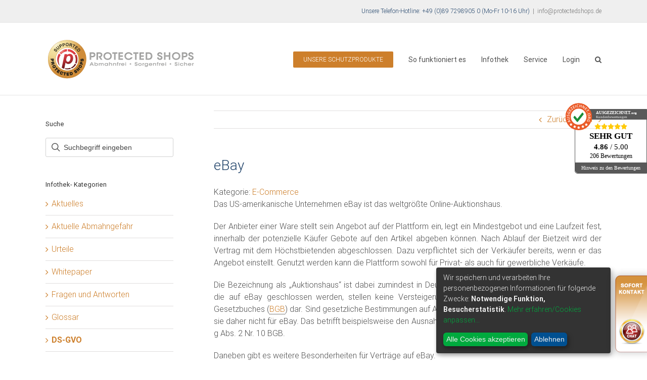

--- FILE ---
content_type: text/html; charset=UTF-8
request_url: https://www.protectedshops.de/infothek/glossar/ebay
body_size: 22162
content:
<!DOCTYPE html>
<html class="avada-html-layout-wide avada-html-header-position-top" lang="de">
<head>
	<meta http-equiv="X-UA-Compatible" content="IE=edge" />
	<meta http-equiv="Content-Type" content="text/html; charset=utf-8"/>
	<meta name="viewport" content="width=device-width, initial-scale=1" />
	<meta name='robots' content='index, follow, max-video-preview:-1, max-snippet:-1, max-image-preview:large' />

		<!-- Meta Tag Manager -->
		<meta name="seobility" content="19938fd57c4ea2bdffc77881c3340067" />
		<!-- / Meta Tag Manager -->

	<!-- This site is optimized with the Yoast SEO plugin v17.5 - https://yoast.com/wordpress/plugins/seo/ -->
	<title>eBay - Protected Shops</title>
	<link rel="canonical" href="https://www.protectedshops.de/infothek/glossar/ebay" />
	<meta property="og:locale" content="de_DE" />
	<meta property="og:type" content="article" />
	<meta property="og:title" content="eBay - Protected Shops" />
	<meta property="og:description" content="Kategorie: E-CommerceDas US-amerikanische Unternehmen eBay ist das weltgr&ouml;&szlig;te Online-Auktionshaus. Der Anbieter einer Ware stellt sein Angebot auf der Plattform ein, legt ein Mindestgebot und eine Laufzeit fest, innerhalb der potenzielle K&auml;ufer Gebote auf den Artikel abgeben k&ouml;nnen. Nach Ablauf der Bietzeit wird der Vertrag mit dem H&ouml;chstbietenden abgeschlossen. Dazu verpflichtet sich der Verk&auml;ufer bereits, wenn er das Angebot einstellt. Genutzt werden kann die Plattform sowohl f&uuml;r Privat- als auch f&uuml;r gewerbliche Verk&auml;ufe. Die Bezeichnung als &bdquo;Auktionshaus&ldquo; ist dabei zumindest in Deutschland missverst&auml;ndlich. Denn die Vertr&auml;ge, die auf eBay geschlossen werden, stellen keine Versteigerungen im Sinne des &sect; 156 des B&uuml;rgerlichen Gesetzbuches (BGB) dar. Sind gesetzliche Bestimmungen auf Auktionen im rechtlichen Sinne ausgelegt, gelten sie daher nicht f&uuml;r eBay. Das betrifft beispielsweise den Ausnahmetatbestand vom Widerrufsrecht gem. &sect; 312 g Abs. 2 Nr. 10 BGB. Daneben gibt es weitere Besonderheiten f&uuml;r Vertr&auml;ge auf eBay. Die Gerichte aber auch die Rechtsprechung haben sich diesem Ph&auml;nomen mittlerweile ge&ouml;ffnet und bereits Urteile und Vorschriften erlassen, die den Umst&auml;nden von eBay Rechnung tragen. So wurden beispielsweise die Anforderungen an den Zeitpunkt der Widerrufsbelehrung gesetzlich angepasst. Bei eBay-Verk&auml;ufen wei&szlig; der Verk&auml;ufer erst nach Vertragsschluss (n&auml;mlich nach Ablauf der Bietzeit) wer sein Vertragspartner ist. Da die Widerrufsbelehrung [&hellip;]" />
	<meta property="og:url" content="https://www.protectedshops.de/infothek/glossar/ebay" />
	<meta property="og:site_name" content="Protected Shops" />
	<meta property="article:modified_time" content="2017-12-20T10:26:44+00:00" />
	<meta name="twitter:card" content="summary" />
	<meta name="twitter:label1" content="Geschätzte Lesezeit" />
	<meta name="twitter:data1" content="1 Minute" />
	<script type="application/ld+json" class="yoast-schema-graph">{"@context":"https://schema.org","@graph":[{"@type":"Organization","@id":"https://www.protectedshops.de/#organization","name":"Protected Shops GmbH","url":"https://www.protectedshops.de/","sameAs":[],"logo":{"@type":"ImageObject","@id":"https://www.protectedshops.de/#logo","inLanguage":"de","url":"https://www.protectedshops.de/wordpress/wp-content/uploads/2017/05/ProtectedShops_logo_600x162.png","contentUrl":"https://www.protectedshops.de/wordpress/wp-content/uploads/2017/05/ProtectedShops_logo_600x162.png","width":600,"height":162,"caption":"Protected Shops GmbH"},"image":{"@id":"https://www.protectedshops.de/#logo"}},{"@type":"WebSite","@id":"https://www.protectedshops.de/#website","url":"https://www.protectedshops.de/","name":"Protected Shops","description":"rechtssichere AGB f\u00fcr Onlineshops","publisher":{"@id":"https://www.protectedshops.de/#organization"},"potentialAction":[{"@type":"SearchAction","target":{"@type":"EntryPoint","urlTemplate":"https://www.protectedshops.de/?s={search_term_string}"},"query-input":"required name=search_term_string"}],"inLanguage":"de"},{"@type":"WebPage","@id":"https://www.protectedshops.de/infothek/glossar/ebay#webpage","url":"https://www.protectedshops.de/infothek/glossar/ebay","name":"eBay - Protected Shops","isPartOf":{"@id":"https://www.protectedshops.de/#website"},"datePublished":"2017-05-10T11:17:29+00:00","dateModified":"2017-12-20T10:26:44+00:00","breadcrumb":{"@id":"https://www.protectedshops.de/infothek/glossar/ebay#breadcrumb"},"inLanguage":"de","potentialAction":[{"@type":"ReadAction","target":["https://www.protectedshops.de/infothek/glossar/ebay"]}]},{"@type":"BreadcrumbList","@id":"https://www.protectedshops.de/infothek/glossar/ebay#breadcrumb","itemListElement":[{"@type":"ListItem","position":1,"name":"Startseite","item":"https://www.protectedshops.de/"},{"@type":"ListItem","position":2,"name":"eBay"}]}]}</script>
	<!-- / Yoast SEO plugin. -->


<link rel='dns-prefetch' href='//s.w.org' />
<link rel="alternate" type="application/rss+xml" title="Protected Shops &raquo; Feed" href="https://www.protectedshops.de/feed" />
<link rel="alternate" type="application/rss+xml" title="Protected Shops &raquo; Kommentar-Feed" href="https://www.protectedshops.de/comments/feed" />
					<link rel="shortcut icon" href="https://www.protectedshops.de/wordpress/wp-content/uploads/2017/05/16x16_ProtectedShops_Logo_Siegel.png" type="image/x-icon" />
		
					<!-- For iPhone -->
			<link rel="apple-touch-icon" href="https://www.protectedshops.de/wordpress/wp-content/uploads/2017/05/57x57_ProtectedShops_Logo_Siegel.png">
		
					<!-- For iPhone Retina display -->
			<link rel="apple-touch-icon" sizes="180x180" href="https://www.protectedshops.de/wordpress/wp-content/uploads/2017/05/114x114_ProtectedShops_Logo_Siegel.png">
		
					<!-- For iPad -->
			<link rel="apple-touch-icon" sizes="152x152" href="https://www.protectedshops.de/wordpress/wp-content/uploads/2017/05/72x72_ProtectedShops_Logo_Siegel.png">
		
					<!-- For iPad Retina display -->
			<link rel="apple-touch-icon" sizes="167x167" href="https://www.protectedshops.de/wordpress/wp-content/uploads/2017/05/144x144_ProtectedShops_Logo_Siegel.png">
		
		<link rel="alternate" type="application/rss+xml" title="Protected Shops &raquo; eBay Kommentar-Feed" href="https://www.protectedshops.de/infothek/glossar/ebay/feed" />
		<script type="text/javascript">
			window._wpemojiSettings = {"baseUrl":"https:\/\/s.w.org\/images\/core\/emoji\/13.1.0\/72x72\/","ext":".png","svgUrl":"https:\/\/s.w.org\/images\/core\/emoji\/13.1.0\/svg\/","svgExt":".svg","source":{"concatemoji":"https:\/\/www.protectedshops.de\/wordpress\/wp-includes\/js\/wp-emoji-release.min.js?ver=5.8.12"}};
			!function(e,a,t){var n,r,o,i=a.createElement("canvas"),p=i.getContext&&i.getContext("2d");function s(e,t){var a=String.fromCharCode;p.clearRect(0,0,i.width,i.height),p.fillText(a.apply(this,e),0,0);e=i.toDataURL();return p.clearRect(0,0,i.width,i.height),p.fillText(a.apply(this,t),0,0),e===i.toDataURL()}function c(e){var t=a.createElement("script");t.src=e,t.defer=t.type="text/javascript",a.getElementsByTagName("head")[0].appendChild(t)}for(o=Array("flag","emoji"),t.supports={everything:!0,everythingExceptFlag:!0},r=0;r<o.length;r++)t.supports[o[r]]=function(e){if(!p||!p.fillText)return!1;switch(p.textBaseline="top",p.font="600 32px Arial",e){case"flag":return s([127987,65039,8205,9895,65039],[127987,65039,8203,9895,65039])?!1:!s([55356,56826,55356,56819],[55356,56826,8203,55356,56819])&&!s([55356,57332,56128,56423,56128,56418,56128,56421,56128,56430,56128,56423,56128,56447],[55356,57332,8203,56128,56423,8203,56128,56418,8203,56128,56421,8203,56128,56430,8203,56128,56423,8203,56128,56447]);case"emoji":return!s([10084,65039,8205,55357,56613],[10084,65039,8203,55357,56613])}return!1}(o[r]),t.supports.everything=t.supports.everything&&t.supports[o[r]],"flag"!==o[r]&&(t.supports.everythingExceptFlag=t.supports.everythingExceptFlag&&t.supports[o[r]]);t.supports.everythingExceptFlag=t.supports.everythingExceptFlag&&!t.supports.flag,t.DOMReady=!1,t.readyCallback=function(){t.DOMReady=!0},t.supports.everything||(n=function(){t.readyCallback()},a.addEventListener?(a.addEventListener("DOMContentLoaded",n,!1),e.addEventListener("load",n,!1)):(e.attachEvent("onload",n),a.attachEvent("onreadystatechange",function(){"complete"===a.readyState&&t.readyCallback()})),(n=t.source||{}).concatemoji?c(n.concatemoji):n.wpemoji&&n.twemoji&&(c(n.twemoji),c(n.wpemoji)))}(window,document,window._wpemojiSettings);
		</script>
		<style type="text/css">
img.wp-smiley,
img.emoji {
	display: inline !important;
	border: none !important;
	box-shadow: none !important;
	height: 1em !important;
	width: 1em !important;
	margin: 0 .07em !important;
	vertical-align: -0.1em !important;
	background: none !important;
	padding: 0 !important;
}
</style>
	<link rel='stylesheet' id='cmtooltip-css'  href='https://www.protectedshops.de/wordpress/wp-content/plugins/TooltipProEcommerce/assets/css/tooltip.min.css?ver=5.8.12' type='text/css' media='all' />
<style id='cmtooltip-inline-css' type='text/css'>
#tt {
                z-index: 1500;
        }

        
        
                    #tt #ttcont div.glossaryItemTitle {
            font-size: 13px !important;
            }
        
        #tt #ttcont div.glossaryItemBody {
        padding:  !important;
                    font-size: 13px !important;
                }

        .mobile-link a.glossaryLink {
        color: #fff !important;
        }
        .mobile-link:before{content: "Begriff Link: "}

                    #tt.vertical_top:after {
            border-bottom: 9px solid #fff !important;
            }
            #tt.vertical_bottom:after{
            border-top: 9px solid #fff !important;
            }
        
        
        .tiles ul.glossaryList a { min-width: 85px; width:85px;  }
        .tiles ul.glossaryList span { min-width:85px; width:85px;  }
        .cm-glossary.tiles.big ul.glossaryList a { min-width:179px; width:179px }
        .cm-glossary.tiles.big ul.glossaryList span { min-width:179px; width:179px; }

                span.glossaryLink, a.glossaryLink {
            border-bottom: dotted 1px #000000 !important;
                        color: #cd7f2b !important;
                    }
        span.glossaryLink:hover, a.glossaryLink:hover {
            border-bottom: solid 1px #333333 !important;
                        color:#cd7f2b !important;
                    }

                .glossaryList .glossary-link-title {
            font-weight: normal !important;
        }

        
                    #tt #tt-btn-close{ color: #222 !important}
        
        .cm-glossary.grid ul.glossaryList li[class^='ln']  { width: 200px !important}

                    #tt #tt-btn-close{
            direction: rtl;
            font-size: 20px !important
            }
        
        
        
        
        
        
        
                    #ttcont {
            box-shadow: #666666 0px 0px 20px;
            }
                        .cm-glossary.term-carousel .slick-slide,
            .cm-glossary.tiles-with-definition ul > li { height: 250px !important}
                    .cm-glossary.tiles-with-definition ul {
            grid-template-columns: repeat(auto-fill, 220px) !important;
            }
        
        .glossary-search-wrapper {
            display: inline-block;
                }


        
        input.glossary-search-term {
                    outline: none;
                                                                }


        
        
        button.glossary-search.button {
        outline: none;
                                                }

        .mw-wiktionary-container table {display: none;}.mw-empty-elt, li:empty {display: none;}
</style>
<link rel='stylesheet' id='dashicons-css'  href='https://www.protectedshops.de/wordpress/wp-includes/css/dashicons.min.css?ver=5.8.12' type='text/css' media='all' />
<link rel='stylesheet' id='animate-css-css'  href='https://www.protectedshops.de/wordpress/wp-content/plugins/TooltipProEcommerce/assets/css/animate.css?ver=5.8.12' type='text/css' media='all' />
<link rel='stylesheet' id='rs-plugin-settings-css'  href='https://www.protectedshops.de/wordpress/wp-content/plugins/revslider/public/assets/css/rs6.css?ver=6.2.2' type='text/css' media='all' />
<style id='rs-plugin-settings-inline-css' type='text/css'>
#rs-demo-id {}
</style>
<link rel='stylesheet' id='siq_icon_css-css'  href='https://www.protectedshops.de/wordpress/wp-content/plugins/searchiq/assets/4.7/css/frontend/icon-moon.css?ver=1769652244' type='text/css' media='all' />
<link rel='stylesheet' id='siq_front_css-css'  href='https://www.protectedshops.de/wordpress/wp-content/plugins/searchiq/assets/4.7/css/frontend/stylesheet.css?ver=1769652244' type='text/css' media='all' />
<!--[if IE]>
<link rel='stylesheet' id='avada-IE-css'  href='https://www.protectedshops.de/wordpress/wp-content/themes/Avada/assets/css/dynamic/ie.min.css?ver=7.2.1' type='text/css' media='all' />
<style id='avada-IE-inline-css' type='text/css'>
.avada-select-parent .select-arrow{background-color:#ffffff}
.select-arrow{background-color:#ffffff}
</style>
<![endif]-->
<link rel='stylesheet' id='fusion-dynamic-css-css'  href='https://www.protectedshops.de/wordpress/wp-content/uploads/fusion-styles/76536a375801e4ad2f21d560ab3e2bca.min.css?ver=3.2.1' type='text/css' media='all' />
<link rel='stylesheet' id='jquery-listnav-style-css'  href='https://www.protectedshops.de/wordpress/wp-content/plugins/TooltipProEcommerce/assets/css/jquery.listnav.css?ver=5.8.12' type='text/css' media='all' />

<script>
if (document.location.protocol != "https:") {
    document.location = document.URL.replace(/^http:/i, "https:");
}
</script>
<script type='text/javascript' src='https://www.protectedshops.de/wordpress/wp-includes/js/jquery/jquery.min.js?ver=3.6.0' id='jquery-core-js'></script>
<script type='text/javascript' src='https://www.protectedshops.de/wordpress/wp-includes/js/jquery/jquery-migrate.min.js?ver=3.3.2' id='jquery-migrate-js'></script>
<script type='text/javascript' src='https://www.protectedshops.de/wordpress/wp-includes/js/jquery/ui/core.min.js?ver=1.12.1' id='jquery-ui-core-js'></script>
<script type='text/javascript' id='cmtt-related-articles-js-extra'>
/* <![CDATA[ */
var cmtt_relart_data = {"ajax_url":"https:\/\/www.protectedshops.de\/wordpress\/wp-admin\/admin-ajax.php","nonce":"1e65df7987"};
/* ]]> */
</script>
<script type='text/javascript' src='https://www.protectedshops.de/wordpress/wp-content/plugins/TooltipProEcommerce/assets/js/cm-related-articles.js?ver=5.8.12' id='cmtt-related-articles-js'></script>
<script type='text/javascript' src='https://www.protectedshops.de/wordpress/wp-content/plugins/TooltipProEcommerce/assets/js/modernizr.min.js?ver=3.9.14' id='cm-modernizr-js-js'></script>
<script type='text/javascript' src='https://www.protectedshops.de/wordpress/wp-content/plugins/TooltipProEcommerce/assets/js/jquery.flip.min.js?ver=3.9.14' id='jquery-flipjs-js'></script>
<script type='text/javascript' id='mediaelement-core-js-before'>
var mejsL10n = {"language":"de","strings":{"mejs.download-file":"Datei herunterladen","mejs.install-flash":"Du verwendest einen Browser, der nicht den Flash-Player aktiviert oder installiert hat. Bitte aktiviere dein Flash-Player-Plugin oder lade die neueste Version von https:\/\/get.adobe.com\/flashplayer\/ herunter","mejs.fullscreen":"Vollbild","mejs.play":"Wiedergeben","mejs.pause":"Pausieren","mejs.time-slider":"Zeit-Schieberegler","mejs.time-help-text":"Benutze die Pfeiltasten Links\/Rechts, um 1\u00a0Sekunde vor- oder zur\u00fcckzuspringen. Mit den Pfeiltasten Hoch\/Runter kannst du um 10\u00a0Sekunden vor- oder zur\u00fcckspringen.","mejs.live-broadcast":"Live-\u00dcbertragung","mejs.volume-help-text":"Pfeiltasten Hoch\/Runter benutzen, um die Lautst\u00e4rke zu regeln.","mejs.unmute":"Lautschalten","mejs.mute":"Stummschalten","mejs.volume-slider":"Lautst\u00e4rkeregler","mejs.video-player":"Video-Player","mejs.audio-player":"Audio-Player","mejs.captions-subtitles":"Untertitel","mejs.captions-chapters":"Kapitel","mejs.none":"Keine","mejs.afrikaans":"Afrikaans","mejs.albanian":"Albanisch","mejs.arabic":"Arabisch","mejs.belarusian":"Wei\u00dfrussisch","mejs.bulgarian":"Bulgarisch","mejs.catalan":"Katalanisch","mejs.chinese":"Chinesisch","mejs.chinese-simplified":"Chinesisch (Vereinfacht)","mejs.chinese-traditional":"Chinesisch (Traditionell)","mejs.croatian":"Kroatisch","mejs.czech":"Tschechisch","mejs.danish":"D\u00e4nisch","mejs.dutch":"Niederl\u00e4ndisch","mejs.english":"Englisch","mejs.estonian":"Estnisch","mejs.filipino":"Filipino","mejs.finnish":"Finnisch","mejs.french":"Franz\u00f6sisch","mejs.galician":"Galicisch","mejs.german":"Deutsch","mejs.greek":"Griechisch","mejs.haitian-creole":"Haitianisches Kreolisch","mejs.hebrew":"Hebr\u00e4isch","mejs.hindi":"Hindi","mejs.hungarian":"Ungarisch","mejs.icelandic":"Isl\u00e4ndisch","mejs.indonesian":"Indonesisch","mejs.irish":"Irisch","mejs.italian":"Italienisch","mejs.japanese":"Japanisch","mejs.korean":"Koreanisch","mejs.latvian":"Lettisch","mejs.lithuanian":"Litauisch","mejs.macedonian":"Mazedonisch","mejs.malay":"Malaiisch","mejs.maltese":"Maltesisch","mejs.norwegian":"Norwegisch","mejs.persian":"Persisch","mejs.polish":"Polnisch","mejs.portuguese":"Portugiesisch","mejs.romanian":"Rum\u00e4nisch","mejs.russian":"Russisch","mejs.serbian":"Serbisch","mejs.slovak":"Slowakisch","mejs.slovenian":"Slowenisch","mejs.spanish":"Spanisch","mejs.swahili":"Suaheli","mejs.swedish":"Schwedisch","mejs.tagalog":"Tagalog","mejs.thai":"Thail\u00e4ndisch","mejs.turkish":"T\u00fcrkisch","mejs.ukrainian":"Ukrainisch","mejs.vietnamese":"Vietnamesisch","mejs.welsh":"Walisisch","mejs.yiddish":"Jiddisch"}};
</script>
<script type='text/javascript' src='https://www.protectedshops.de/wordpress/wp-includes/js/mediaelement/mediaelement-and-player.min.js?ver=4.2.16' id='mediaelement-core-js'></script>
<script type='text/javascript' src='https://www.protectedshops.de/wordpress/wp-includes/js/mediaelement/mediaelement-migrate.min.js?ver=5.8.12' id='mediaelement-migrate-js'></script>
<script type='text/javascript' id='mediaelement-js-extra'>
/* <![CDATA[ */
var _wpmejsSettings = {"pluginPath":"\/wordpress\/wp-includes\/js\/mediaelement\/","classPrefix":"mejs-","stretching":"responsive"};
/* ]]> */
</script>
<script type='text/javascript' id='tooltip-frontend-js-js-extra'>
/* <![CDATA[ */
var cmtt_data = {"cmtooltip":{"placement":"horizontal","clickable":false,"close_on_moveout":true,"only_on_button":false,"touch_anywhere":false,"delay":0,"timer":0,"minw":200,"maxw":400,"top":5,"left":25,"endalpha":95,"zIndex":1500,"borderStyle":"none","borderWidth":"0px","borderColor":"#000000","background":"#666666","foreground":"#ffffff","fontSize":"13px","padding":"2px 12px 3px 7px","borderRadius":"6px","tooltipDisplayanimation":"center_flip","tooltipHideanimation":"center_flip","close_button":true,"close_button_mobile":false,"close_symbol":"dashicons-no"},"ajaxurl":"https:\/\/www.protectedshops.de\/wordpress\/wp-admin\/admin-ajax.php","post_id":"68","mobile_disable_tooltips":"0","desktop_disable_tooltips":"0","tooltip_on_click":"0","exclude_ajax":"cmttst_event_save","mobile_support":"1","doubleclick_api":"","nonce_language_switch":"6260c77635","cmtooltip_definitions":[]};
/* ]]> */
</script>
<script type='text/javascript' src='https://www.protectedshops.de/wordpress/wp-content/plugins/TooltipProEcommerce/assets/js/tooltip.min.js?ver=3.9.14' id='tooltip-frontend-js-js'></script>
<script type='text/javascript' src='https://www.protectedshops.de/wordpress/wp-content/plugins/revslider/public/assets/js/rbtools.min.js?ver=6.0' id='tp-tools-js'></script>
<script type='text/javascript' src='https://www.protectedshops.de/wordpress/wp-content/plugins/revslider/public/assets/js/rs6.min.js?ver=6.2.2' id='revmin-js'></script>
<link rel="https://api.w.org/" href="https://www.protectedshops.de/wp-json/" /><link rel="alternate" type="application/json" href="https://www.protectedshops.de/wp-json/wp/v2/glossary/68" /><link rel="EditURI" type="application/rsd+xml" title="RSD" href="https://www.protectedshops.de/wordpress/xmlrpc.php?rsd" />
<link rel="wlwmanifest" type="application/wlwmanifest+xml" href="https://www.protectedshops.de/wordpress/wp-includes/wlwmanifest.xml" /> 
<meta name="generator" content="WordPress 5.8.12" />
<link rel='shortlink' href='https://www.protectedshops.de/?p=68' />
<link rel="alternate" type="application/json+oembed" href="https://www.protectedshops.de/wp-json/oembed/1.0/embed?url=https%3A%2F%2Fwww.protectedshops.de%2Finfothek%2Fglossar%2Febay" />
<link rel="alternate" type="text/xml+oembed" href="https://www.protectedshops.de/wp-json/oembed/1.0/embed?url=https%3A%2F%2Fwww.protectedshops.de%2Finfothek%2Fglossar%2Febay&#038;format=xml" />
<script type='application/ld+json'>
{"@context":"https://schema.org","@type":"ItemPage","name":"eBay","description":"&lt;p style=&quot;text-align: justify;&quot;&gt;Das US-amerikanische Unternehmen eBay ist das weltgr&amp;ouml;&amp;szlig;te Online-Auktionshaus.&lt;/p&gt;n&lt;p style=&quot;text-align: justify;&quot;&gt;Der Anbieter einer Ware stellt sein Angebot auf der Plattform ein, legt ein Mindestgebot und eine Laufzeit fest, innerhalb der potenzielle K&amp;auml;ufer Gebote auf den Artikel abgeben k&amp;ouml;nnen. Nach Ablauf der Bietzeit wird der Vertrag mit dem H&amp;ouml;chstbietenden abgeschlossen. Dazu verpflichtet sich der Verk&amp;auml;ufer bereits, wenn er das Angebot einstellt. Genutzt werden kann die Plattform sowohl f&amp;uuml;r Privat- als auch f&amp;uuml;r gewerbliche Verk&amp;auml;ufe.&lt;/p&gt;n&lt;p style=&quot;text-align: justify;&quot;&gt;Die Bezeichnung als &amp;bdquo;Auktionshaus&amp;ldquo; ist dabei zumindest in Deutschland missverst&amp;auml;ndlich. Denn die Vertr&amp;auml;ge, die auf eBay geschlossen werden, stellen keine Versteigerungen im Sinne des &amp;sect; 156 des B&amp;uuml;rgerlichen Gesetzbuches (BGB) dar. Sind gesetzliche Bestimmungen auf Auktionen im rechtlichen Sinne ausgelegt, gelten sie daher nicht f&amp;uuml;r eBay. Das betrifft beispielsweise den Ausnahmetatbestand vom Widerrufsrecht gem. &amp;sect; 312 g Abs. 2 Nr. 10 BGB.&lt;/p&gt;n&lt;p style=&quot;text-align: justify;&quot;&gt;Daneben gibt es weitere Besonderheiten f&amp;uuml;r Vertr&amp;auml;ge auf eBay.&lt;/p&gt;n&lt;p style=&quot;text-align: justify;&quot;&gt;Die Gerichte aber auch die Rechtsprechung haben sich diesem Ph&amp;auml;nomen mittlerweile ge&amp;ouml;ffnet und bereits Urteile und Vorschriften erlassen, die den Umst&amp;auml;nden von eBay Rechnung tragen. So wurden beispielsweise die Anforderungen an den Zeitpunkt der Widerrufsbelehrung gesetzlich angepasst. Bei eBay-Verk&amp;auml;ufen wei&amp;szlig; der Verk&amp;auml;ufer erst nach Vertragsschluss (n&amp;auml;mlich nach Ablauf der Bietzeit) wer sein Vertragspartner ist. Da die Widerrufsbelehrung aber bereits &amp;bdquo;bei&amp;ldquo; Vertragsschluss dem K&amp;auml;ufer &amp;uuml;bermittelt werden musste, um die Regelwiderrufsfrist von 14 Tagen auszul&amp;ouml;sen, galt f&amp;uuml;r alle eBay-Gesch&amp;auml;fte stets eine Widerrufsfrist von einem Monat. Dies hat sich mittlerweile ge&amp;auml;ndert.&lt;/p&gt;","accessMode":"textual, visual","url":"https://www.protectedshops.de/infothek/glossar/ebay"}</script>
        <style>
            ul.glossary_latestterms_widget li {
                margin: 10px 0;
            }
            ul.glossary_latestterms_widget li .title {
                font-weight: bold;
                font-size: 11pt;
            }
            ul.glossary_latestterms_widget li div.description {
                font-size: 10pt;
            }
        </style>
        <!--    <link rel="stylesheet" type="text/css" href="//cdnjs.cloudflare.com/ajax/libs/cookieconsent2/3.0.3/cookieconsent.min.css" />-->
<!--    <script src="//cdnjs.cloudflare.com/ajax/libs/cookieconsent2/3.0.3/cookieconsent.min.js"></script>-->
<!--    <script>-->
<!--        window.addEventListener("load", function(){-->
<!--            window.cookieconsent.initialise({-->
<!--                "palette": {-->
<!--                    "popup":-->
<!--                        { "background": "#252e39" }-->
<!--                    ,-->
<!--                    "button":-->
<!--                        { "background": "#14a7d0" }-->
<!--                },-->
<!--                "position": "bottom-right",-->
<!--                "content":-->
<!--                    { "message": "Diese Website verwendet Cookies zur Analyse von Websitezugriffen/ Marketingmaßnahmen. \n\nDurch die weitere Nutzung der Website stimmen Sie dieser Verwendung zu. ", "dismiss": "Einverstanden", "link": "Informationen zu Cookies und Ihre Widerspruchsmöglichkeit.", "href": "https://www.protectedshops.de/datenschutzerklaerung" }-->
<!--            })});-->
<!--    </script>-->

    <script>(function(w,d,s,l,i){w[l]=w[l]||[];w[l].push({'gtm.start':
                new Date().getTime(),event:'gtm.js'});var f=d.getElementsByTagName(s)[0],
            j=d.createElement(s),dl=l!='dataLayer'?'&l='+l:'';j.async=true;j.src=
            'https://www.googletagmanager.com/gtm.js?id='+i+dl;f.parentNode.insertBefore(j,f);
        })(window,document,'script','dataLayer','GTM-TMDSL7');</script>
    <script type="text/javascript">
						(function () {
							window.siqConfig = {
								engineKey: "746baecf618e874ec4eb69f43d3deebd"
							};
							window.siqConfig.baseUrl = "//pub.searchiq.co/";
							window.siqConfig.preview = true;
							var script = document.createElement("SCRIPT");
							script.src = window.siqConfig.baseUrl + "js/container/siq-container-2.js?cb=" + (Math.floor(Math.random()*999999)) + "&engineKey=" + siqConfig.engineKey;
							script.id = "siq-container";
							document.getElementsByTagName("HEAD")[0].appendChild(script);
						})();
					</script><style type="text/css" id="css-fb-visibility">@media screen and (max-width: 640px){body:not(.fusion-builder-ui-wireframe) .fusion-no-small-visibility{display:none !important;}body:not(.fusion-builder-ui-wireframe) .sm-text-align-center{text-align:center !important;}body:not(.fusion-builder-ui-wireframe) .sm-text-align-left{text-align:left !important;}body:not(.fusion-builder-ui-wireframe) .sm-text-align-right{text-align:right !important;}body:not(.fusion-builder-ui-wireframe) .sm-mx-auto{margin-left:auto !important;margin-right:auto !important;}body:not(.fusion-builder-ui-wireframe) .sm-ml-auto{margin-left:auto !important;}body:not(.fusion-builder-ui-wireframe) .sm-mr-auto{margin-right:auto !important;}body:not(.fusion-builder-ui-wireframe) .fusion-absolute-position-small{position:absolute;top:auto;width:100%;}}@media screen and (min-width: 641px) and (max-width: 1024px){body:not(.fusion-builder-ui-wireframe) .fusion-no-medium-visibility{display:none !important;}body:not(.fusion-builder-ui-wireframe) .md-text-align-center{text-align:center !important;}body:not(.fusion-builder-ui-wireframe) .md-text-align-left{text-align:left !important;}body:not(.fusion-builder-ui-wireframe) .md-text-align-right{text-align:right !important;}body:not(.fusion-builder-ui-wireframe) .md-mx-auto{margin-left:auto !important;margin-right:auto !important;}body:not(.fusion-builder-ui-wireframe) .md-ml-auto{margin-left:auto !important;}body:not(.fusion-builder-ui-wireframe) .md-mr-auto{margin-right:auto !important;}body:not(.fusion-builder-ui-wireframe) .fusion-absolute-position-medium{position:absolute;top:auto;width:100%;}}@media screen and (min-width: 1025px){body:not(.fusion-builder-ui-wireframe) .fusion-no-large-visibility{display:none !important;}body:not(.fusion-builder-ui-wireframe) .lg-text-align-center{text-align:center !important;}body:not(.fusion-builder-ui-wireframe) .lg-text-align-left{text-align:left !important;}body:not(.fusion-builder-ui-wireframe) .lg-text-align-right{text-align:right !important;}body:not(.fusion-builder-ui-wireframe) .lg-mx-auto{margin-left:auto !important;margin-right:auto !important;}body:not(.fusion-builder-ui-wireframe) .lg-ml-auto{margin-left:auto !important;}body:not(.fusion-builder-ui-wireframe) .lg-mr-auto{margin-right:auto !important;}body:not(.fusion-builder-ui-wireframe) .fusion-absolute-position-large{position:absolute;top:auto;width:100%;}}</style><meta name="generator" content="Powered by Slider Revolution 6.2.2 - responsive, Mobile-Friendly Slider Plugin for WordPress with comfortable drag and drop interface." />
<link rel="icon" href="https://www.protectedshops.de/wordpress/wp-content/uploads/2017/10/cropped-ProtectedShops_Logo_Siegel_512x512-32x32.png" sizes="32x32" />
<link rel="icon" href="https://www.protectedshops.de/wordpress/wp-content/uploads/2017/10/cropped-ProtectedShops_Logo_Siegel_512x512-192x192.png" sizes="192x192" />
<link rel="apple-touch-icon" href="https://www.protectedshops.de/wordpress/wp-content/uploads/2017/10/cropped-ProtectedShops_Logo_Siegel_512x512-180x180.png" />
<meta name="msapplication-TileImage" content="https://www.protectedshops.de/wordpress/wp-content/uploads/2017/10/cropped-ProtectedShops_Logo_Siegel_512x512-270x270.png" />
<script type="text/javascript">function setREVStartSize(e){			
			try {								
				var pw = document.getElementById(e.c).parentNode.offsetWidth,
					newh;
				pw = pw===0 || isNaN(pw) ? window.innerWidth : pw;
				e.tabw = e.tabw===undefined ? 0 : parseInt(e.tabw);
				e.thumbw = e.thumbw===undefined ? 0 : parseInt(e.thumbw);
				e.tabh = e.tabh===undefined ? 0 : parseInt(e.tabh);
				e.thumbh = e.thumbh===undefined ? 0 : parseInt(e.thumbh);
				e.tabhide = e.tabhide===undefined ? 0 : parseInt(e.tabhide);
				e.thumbhide = e.thumbhide===undefined ? 0 : parseInt(e.thumbhide);
				e.mh = e.mh===undefined || e.mh=="" || e.mh==="auto" ? 0 : parseInt(e.mh,0);		
				if(e.layout==="fullscreen" || e.l==="fullscreen") 						
					newh = Math.max(e.mh,window.innerHeight);				
				else{					
					e.gw = Array.isArray(e.gw) ? e.gw : [e.gw];
					for (var i in e.rl) if (e.gw[i]===undefined || e.gw[i]===0) e.gw[i] = e.gw[i-1];					
					e.gh = e.el===undefined || e.el==="" || (Array.isArray(e.el) && e.el.length==0)? e.gh : e.el;
					e.gh = Array.isArray(e.gh) ? e.gh : [e.gh];
					for (var i in e.rl) if (e.gh[i]===undefined || e.gh[i]===0) e.gh[i] = e.gh[i-1];
										
					var nl = new Array(e.rl.length),
						ix = 0,						
						sl;					
					e.tabw = e.tabhide>=pw ? 0 : e.tabw;
					e.thumbw = e.thumbhide>=pw ? 0 : e.thumbw;
					e.tabh = e.tabhide>=pw ? 0 : e.tabh;
					e.thumbh = e.thumbhide>=pw ? 0 : e.thumbh;					
					for (var i in e.rl) nl[i] = e.rl[i]<window.innerWidth ? 0 : e.rl[i];
					sl = nl[0];									
					for (var i in nl) if (sl>nl[i] && nl[i]>0) { sl = nl[i]; ix=i;}															
					var m = pw>(e.gw[ix]+e.tabw+e.thumbw) ? 1 : (pw-(e.tabw+e.thumbw)) / (e.gw[ix]);					

					newh =  (e.type==="carousel" && e.justify==="true" ? e.gh[ix] : (e.gh[ix] * m)) + (e.tabh + e.thumbh);
				}			
				
				if(window.rs_init_css===undefined) window.rs_init_css = document.head.appendChild(document.createElement("style"));					
				document.getElementById(e.c).height = newh;
				window.rs_init_css.innerHTML += "#"+e.c+"_wrapper { height: "+newh+"px }";				
			} catch(e){
				console.log("Failure at Presize of Slider:" + e)
			}					   
		  };</script>
		<script type="text/javascript">
			var doc = document.documentElement;
			doc.setAttribute( 'data-useragent', navigator.userAgent );
		</script>
		
	</head>

<body class="glossary-template-default single single-glossary postid-68 fusion-image-hovers fusion-pagination-sizing fusion-button_size-large fusion-button_type-flat fusion-button_span-no avada-image-rollover-circle-yes avada-image-rollover-yes avada-image-rollover-direction-left fusion-body ltr fusion-sticky-header no-tablet-sticky-header no-mobile-sticky-header no-mobile-slidingbar no-mobile-totop avada-has-rev-slider-styles fusion-disable-outline fusion-sub-menu-fade mobile-logo-pos-left layout-wide-mode avada-has-boxed-modal-shadow-none layout-scroll-offset-full avada-has-zero-margin-offset-top has-sidebar fusion-top-header menu-text-align-center mobile-menu-design-modern fusion-show-pagination-text fusion-header-layout-v3 avada-responsive avada-footer-fx-none avada-menu-highlight-style-bar fusion-search-form-classic fusion-main-menu-search-overlay fusion-avatar-square avada-sticky-shrinkage avada-dropdown-styles avada-blog-layout-large avada-blog-archive-layout-large avada-header-shadow-no avada-menu-icon-position-left avada-has-megamenu-shadow avada-has-mainmenu-dropdown-divider avada-has-main-nav-search-icon avada-has-breadcrumb-mobile-hidden avada-has-titlebar-hide avada-has-pagination-padding avada-flyout-menu-direction-fade avada-ec-views-v1" >
		<a class="skip-link screen-reader-text" href="#content">Zum Inhalt springen</a>

	<div id="boxed-wrapper">
		<div class="fusion-sides-frame"></div>
		<div id="wrapper" class="fusion-wrapper">
			<div id="home" style="position:relative;top:-1px;"></div>
			
				
			<header class="fusion-header-wrapper">
				<div class="fusion-header-v3 fusion-logo-alignment fusion-logo-left fusion-sticky-menu-1 fusion-sticky-logo-1 fusion-mobile-logo-1  fusion-mobile-menu-design-modern">
					
<div class="fusion-secondary-header">
	<div class="fusion-row">
							<div class="fusion-alignright">
				<div class="fusion-contact-info"><span class="fusion-contact-info-phone-number"><font color="#24466c">Unsere Telefon-Hotline: +49 (0)89 7298905 0 (Mo-Fr 10-16 Uhr)</font></span><span class="fusion-header-separator">|</span><span class="fusion-contact-info-email-address"><a href="mailto:i&#110;&#102;o&#64;&#112;r&#111;&#116;e&#99;t&#101;&#100;&#115;hops.&#100;&#101;">i&#110;&#102;o&#64;&#112;r&#111;&#116;e&#99;t&#101;&#100;&#115;hops.&#100;&#101;</a></span></div>			</div>
			</div>
</div>
<div class="fusion-header-sticky-height"></div>
<div class="fusion-header">
	<div class="fusion-row">
					<div class="fusion-logo" data-margin-top="31px" data-margin-bottom="15px" data-margin-left="0px" data-margin-right="0px">
			<a class="fusion-logo-link"  href="https://www.protectedshops.de/" >

						<!-- standard logo -->
			<img src="https://www.protectedshops.de/wordpress/wp-content/uploads/2017/05/ProtectedShops_logo_300x81.png" srcset="https://www.protectedshops.de/wordpress/wp-content/uploads/2017/05/ProtectedShops_logo_300x81.png 1x, https://www.protectedshops.de/wordpress/wp-content/uploads/2017/05/ProtectedShops_logo_600x162.png 2x" width="300" height="81" style="max-height:81px;height:auto;" alt="Protected Shops Logo" data-retina_logo_url="https://www.protectedshops.de/wordpress/wp-content/uploads/2017/05/ProtectedShops_logo_600x162.png" class="fusion-standard-logo" />

											<!-- mobile logo -->
				<img src="https://www.protectedshops.de/wordpress/wp-content/uploads/2017/05/ProtectedShops_logo_300x81.png" srcset="https://www.protectedshops.de/wordpress/wp-content/uploads/2017/05/ProtectedShops_logo_300x81.png 1x, https://www.protectedshops.de/wordpress/wp-content/uploads/2017/05/ProtectedShops_logo_600x162.png 2x" width="300" height="81" style="max-height:81px;height:auto;" alt="Protected Shops Logo" data-retina_logo_url="https://www.protectedshops.de/wordpress/wp-content/uploads/2017/05/ProtectedShops_logo_600x162.png" class="fusion-mobile-logo" />
			
											<!-- sticky header logo -->
				<img src="https://www.protectedshops.de/wordpress/wp-content/uploads/2017/05/ProtectedShops_logo_300x81.png" srcset="https://www.protectedshops.de/wordpress/wp-content/uploads/2017/05/ProtectedShops_logo_300x81.png 1x, https://www.protectedshops.de/wordpress/wp-content/uploads/2017/05/ProtectedShops_logo_600x162.png 2x" width="300" height="81" style="max-height:81px;height:auto;" alt="Protected Shops Logo" data-retina_logo_url="https://www.protectedshops.de/wordpress/wp-content/uploads/2017/05/ProtectedShops_logo_600x162.png" class="fusion-sticky-logo" />
					</a>
		</div>		<nav class="fusion-main-menu" aria-label="Hauptmenü"><div class="fusion-overlay-search">		<form role="search" class="searchform fusion-search-form  fusion-search-form-classic" method="get" action="https://www.protectedshops.de/">
			<div class="fusion-search-form-content">

				
				<div class="fusion-search-field search-field">
					<label><span class="screen-reader-text">Suche nach:</span>
													<input type="search" value="" name="s" class="s" placeholder="Suchen..." required aria-required="true" aria-label="Suchen..."/>
											</label>
				</div>
				<div class="fusion-search-button search-button">
					<input type="submit" class="fusion-search-submit searchsubmit" aria-label="Suche" value="&#xf002;" />
									</div>

				
			</div>


			
		</form>
		<div class="fusion-search-spacer"></div><a href="#" role="button" aria-label="Schließe die Suche" class="fusion-close-search"></a></div><ul id="menu-protected" class="fusion-menu"><li  id="menu-item-2451"  class="menu-item menu-item-type-post_type menu-item-object-page menu-item-has-children menu-item-2451 fusion-dropdown-menu fusion-menu-item-button"  data-item-id="2451"><a  href="https://www.protectedshops.de/unsere-schutzpakete" class="fusion-bar-highlight"><span class="menu-text fusion-button button-default button-small">Unsere Schutzprodukte</span></a><ul class="sub-menu"><li  id="menu-item-5740"  class="menu-item menu-item-type-post_type menu-item-object-page menu-item-5740 fusion-dropdown-submenu" ><a  href="https://www.protectedshops.de/rechtstexte" class="fusion-bar-highlight"><span>Abmahngeschützte Rechtstexte für Ihren eCommerce Handel</span></a></li><li  id="menu-item-5741"  class="menu-item menu-item-type-post_type menu-item-object-page menu-item-5741 fusion-dropdown-submenu" ><a  href="https://www.protectedshops.de/dsgvo/aktion/dsgvo-compliance" class="fusion-bar-highlight"><span>DSGVO – Generator für Verzeichnis von Verarbeitungstätigkeiten inkl. Handlungsanleitung</span></a></li></ul></li><li  id="menu-item-2312"  class="menu-item menu-item-type-post_type menu-item-object-page menu-item-has-children menu-item-2312 fusion-dropdown-menu"  data-item-id="2312"><a  href="https://www.protectedshops.de/so-funktioniert-es" class="fusion-bar-highlight"><span class="menu-text">So funktioniert es</span></a><ul class="sub-menu"><li  id="menu-item-2313"  class="menu-item menu-item-type-post_type menu-item-object-page menu-item-2313 fusion-dropdown-submenu" ><a  href="https://www.protectedshops.de/soforthilfe-bei-abmahnung" class="fusion-bar-highlight"><span>Soforthilfe bei Abmahnung</span></a></li><li  id="menu-item-4490"  class="menu-item menu-item-type-custom menu-item-object-custom menu-item-4490 fusion-dropdown-submenu" ><a  href="/demo" class="fusion-bar-highlight"><span>Demo</span></a></li><li  id="menu-item-2311"  class="menu-item menu-item-type-post_type menu-item-object-page menu-item-2311 fusion-dropdown-submenu" ><a  href="https://www.protectedshops.de/service/telefonische-beratung" class="fusion-bar-highlight"><span>Telefonische Beratung</span></a></li></ul></li><li  id="menu-item-977"  class="menu-item menu-item-type-post_type menu-item-object-page menu-item-has-children menu-item-977 fusion-dropdown-menu"  data-item-id="977"><a  href="https://www.protectedshops.de/infothek-uebersicht" class="fusion-bar-highlight"><span class="menu-text">Infothek</span></a><ul class="sub-menu"><li  id="menu-item-604"  class="menu-item menu-item-type-taxonomy menu-item-object-category menu-item-604 fusion-dropdown-submenu" ><a  href="https://www.protectedshops.de/infothek/aktuelles" class="fusion-bar-highlight"><span>Aktuelles</span></a></li><li  id="menu-item-602"  class="menu-item menu-item-type-taxonomy menu-item-object-category menu-item-602 fusion-dropdown-submenu" ><a  href="https://www.protectedshops.de/infothek/aktuelle-abmahngefahr" class="fusion-bar-highlight"><span>Aktuelle Abmahngefahr</span></a></li><li  id="menu-item-608"  class="menu-item menu-item-type-taxonomy menu-item-object-category menu-item-608 fusion-dropdown-submenu" ><a  href="https://www.protectedshops.de/infothek/urteile" class="fusion-bar-highlight"><span>Urteile</span></a></li><li  id="menu-item-609"  class="menu-item menu-item-type-taxonomy menu-item-object-category menu-item-609 fusion-dropdown-submenu" ><a  href="https://www.protectedshops.de/infothek/whitepaper" class="fusion-bar-highlight"><span>Whitepaper</span></a></li><li  id="menu-item-606"  class="menu-item menu-item-type-taxonomy menu-item-object-category menu-item-606 fusion-dropdown-submenu" ><a  href="https://www.protectedshops.de/infothek/fragen-und-antworten" class="fusion-bar-highlight"><span>Fragen und Antworten</span></a></li><li  id="menu-item-2269"  class="menu-item menu-item-type-post_type menu-item-object-page menu-item-2269 fusion-dropdown-submenu" ><a  href="https://www.protectedshops.de/glossar" class="fusion-bar-highlight"><span>Glossar</span></a></li><li  id="menu-item-5134"  class="menu-item menu-item-type-post_type menu-item-object-page menu-item-5134 fusion-dropdown-submenu" ><a  href="https://www.protectedshops.de/dsgvo-uebersicht" class="fusion-bar-highlight"><span>DSGVO Übersicht</span></a></li></ul></li><li  id="menu-item-2309"  class="menu-item menu-item-type-post_type menu-item-object-page menu-item-has-children menu-item-2309 fusion-dropdown-menu"  data-item-id="2309"><a  href="https://www.protectedshops.de/service" class="fusion-bar-highlight"><span class="menu-text">Service</span></a><ul class="sub-menu"><li  id="menu-item-2310"  class="menu-item menu-item-type-post_type menu-item-object-page menu-item-2310 fusion-dropdown-submenu" ><a  href="https://www.protectedshops.de/service/agbconnect" class="fusion-bar-highlight"><span>AGB Connect &#8211; Schnittstellen/ Plugins</span></a></li><li  id="menu-item-4491"  class="menu-item menu-item-type-custom menu-item-object-custom menu-item-4491 fusion-dropdown-submenu" ><a  href="/service/impressumAssistant" class="fusion-bar-highlight"><span>Impressum Assistent</span></a></li><li  id="menu-item-4492"  class="menu-item menu-item-type-custom menu-item-object-custom menu-item-4492 fusion-dropdown-submenu" ><a  href="/newsletter" class="fusion-bar-highlight"><span>Newsletter</span></a></li><li  id="menu-item-4493"  class="menu-item menu-item-type-custom menu-item-object-custom menu-item-4493 fusion-dropdown-submenu" ><a  href="/newsletterListing" class="fusion-bar-highlight"><span>Newsletter-Archiv</span></a></li><li  id="menu-item-6467"  class="menu-item menu-item-type-taxonomy menu-item-object-category menu-item-6467 fusion-dropdown-submenu" ><a  href="https://www.protectedshops.de/newsletter-archiv" class="fusion-bar-highlight"><span>Newsletter Archiv</span></a></li></ul></li><li  id="menu-item-23"  class="menu-item menu-item-type-custom menu-item-object-custom menu-item-23"  data-item-id="23"><a  href="/account/login" class="fusion-bar-highlight"><span class="menu-text">Login</span></a></li><li class="fusion-custom-menu-item fusion-main-menu-search fusion-search-overlay"><a class="fusion-main-menu-icon fusion-bar-highlight" href="#" aria-label="Suche" data-title="Suche" title="Suche" role="button" aria-expanded="false"></a></li></ul></nav><nav class="fusion-main-menu fusion-sticky-menu" aria-label="Hauptmenü fixiert"><div class="fusion-overlay-search">		<form role="search" class="searchform fusion-search-form  fusion-search-form-classic" method="get" action="https://www.protectedshops.de/">
			<div class="fusion-search-form-content">

				
				<div class="fusion-search-field search-field">
					<label><span class="screen-reader-text">Suche nach:</span>
													<input type="search" value="" name="s" class="s" placeholder="Suchen..." required aria-required="true" aria-label="Suchen..."/>
											</label>
				</div>
				<div class="fusion-search-button search-button">
					<input type="submit" class="fusion-search-submit searchsubmit" aria-label="Suche" value="&#xf002;" />
									</div>

				
			</div>


			
		</form>
		<div class="fusion-search-spacer"></div><a href="#" role="button" aria-label="Schließe die Suche" class="fusion-close-search"></a></div><ul id="menu-protected-1" class="fusion-menu"><li   class="menu-item menu-item-type-post_type menu-item-object-page menu-item-has-children menu-item-2451 fusion-dropdown-menu fusion-menu-item-button"  data-item-id="2451"><a  href="https://www.protectedshops.de/unsere-schutzpakete" class="fusion-bar-highlight"><span class="menu-text fusion-button button-default button-small">Unsere Schutzprodukte</span></a><ul class="sub-menu"><li   class="menu-item menu-item-type-post_type menu-item-object-page menu-item-5740 fusion-dropdown-submenu" ><a  href="https://www.protectedshops.de/rechtstexte" class="fusion-bar-highlight"><span>Abmahngeschützte Rechtstexte für Ihren eCommerce Handel</span></a></li><li   class="menu-item menu-item-type-post_type menu-item-object-page menu-item-5741 fusion-dropdown-submenu" ><a  href="https://www.protectedshops.de/dsgvo/aktion/dsgvo-compliance" class="fusion-bar-highlight"><span>DSGVO – Generator für Verzeichnis von Verarbeitungstätigkeiten inkl. Handlungsanleitung</span></a></li></ul></li><li   class="menu-item menu-item-type-post_type menu-item-object-page menu-item-has-children menu-item-2312 fusion-dropdown-menu"  data-item-id="2312"><a  href="https://www.protectedshops.de/so-funktioniert-es" class="fusion-bar-highlight"><span class="menu-text">So funktioniert es</span></a><ul class="sub-menu"><li   class="menu-item menu-item-type-post_type menu-item-object-page menu-item-2313 fusion-dropdown-submenu" ><a  href="https://www.protectedshops.de/soforthilfe-bei-abmahnung" class="fusion-bar-highlight"><span>Soforthilfe bei Abmahnung</span></a></li><li   class="menu-item menu-item-type-custom menu-item-object-custom menu-item-4490 fusion-dropdown-submenu" ><a  href="/demo" class="fusion-bar-highlight"><span>Demo</span></a></li><li   class="menu-item menu-item-type-post_type menu-item-object-page menu-item-2311 fusion-dropdown-submenu" ><a  href="https://www.protectedshops.de/service/telefonische-beratung" class="fusion-bar-highlight"><span>Telefonische Beratung</span></a></li></ul></li><li   class="menu-item menu-item-type-post_type menu-item-object-page menu-item-has-children menu-item-977 fusion-dropdown-menu"  data-item-id="977"><a  href="https://www.protectedshops.de/infothek-uebersicht" class="fusion-bar-highlight"><span class="menu-text">Infothek</span></a><ul class="sub-menu"><li   class="menu-item menu-item-type-taxonomy menu-item-object-category menu-item-604 fusion-dropdown-submenu" ><a  href="https://www.protectedshops.de/infothek/aktuelles" class="fusion-bar-highlight"><span>Aktuelles</span></a></li><li   class="menu-item menu-item-type-taxonomy menu-item-object-category menu-item-602 fusion-dropdown-submenu" ><a  href="https://www.protectedshops.de/infothek/aktuelle-abmahngefahr" class="fusion-bar-highlight"><span>Aktuelle Abmahngefahr</span></a></li><li   class="menu-item menu-item-type-taxonomy menu-item-object-category menu-item-608 fusion-dropdown-submenu" ><a  href="https://www.protectedshops.de/infothek/urteile" class="fusion-bar-highlight"><span>Urteile</span></a></li><li   class="menu-item menu-item-type-taxonomy menu-item-object-category menu-item-609 fusion-dropdown-submenu" ><a  href="https://www.protectedshops.de/infothek/whitepaper" class="fusion-bar-highlight"><span>Whitepaper</span></a></li><li   class="menu-item menu-item-type-taxonomy menu-item-object-category menu-item-606 fusion-dropdown-submenu" ><a  href="https://www.protectedshops.de/infothek/fragen-und-antworten" class="fusion-bar-highlight"><span>Fragen und Antworten</span></a></li><li   class="menu-item menu-item-type-post_type menu-item-object-page menu-item-2269 fusion-dropdown-submenu" ><a  href="https://www.protectedshops.de/glossar" class="fusion-bar-highlight"><span>Glossar</span></a></li><li   class="menu-item menu-item-type-post_type menu-item-object-page menu-item-5134 fusion-dropdown-submenu" ><a  href="https://www.protectedshops.de/dsgvo-uebersicht" class="fusion-bar-highlight"><span>DSGVO Übersicht</span></a></li></ul></li><li   class="menu-item menu-item-type-post_type menu-item-object-page menu-item-has-children menu-item-2309 fusion-dropdown-menu"  data-item-id="2309"><a  href="https://www.protectedshops.de/service" class="fusion-bar-highlight"><span class="menu-text">Service</span></a><ul class="sub-menu"><li   class="menu-item menu-item-type-post_type menu-item-object-page menu-item-2310 fusion-dropdown-submenu" ><a  href="https://www.protectedshops.de/service/agbconnect" class="fusion-bar-highlight"><span>AGB Connect &#8211; Schnittstellen/ Plugins</span></a></li><li   class="menu-item menu-item-type-custom menu-item-object-custom menu-item-4491 fusion-dropdown-submenu" ><a  href="/service/impressumAssistant" class="fusion-bar-highlight"><span>Impressum Assistent</span></a></li><li   class="menu-item menu-item-type-custom menu-item-object-custom menu-item-4492 fusion-dropdown-submenu" ><a  href="/newsletter" class="fusion-bar-highlight"><span>Newsletter</span></a></li><li   class="menu-item menu-item-type-custom menu-item-object-custom menu-item-4493 fusion-dropdown-submenu" ><a  href="/newsletterListing" class="fusion-bar-highlight"><span>Newsletter-Archiv</span></a></li><li   class="menu-item menu-item-type-taxonomy menu-item-object-category menu-item-6467 fusion-dropdown-submenu" ><a  href="https://www.protectedshops.de/newsletter-archiv" class="fusion-bar-highlight"><span>Newsletter Archiv</span></a></li></ul></li><li   class="menu-item menu-item-type-custom menu-item-object-custom menu-item-23"  data-item-id="23"><a  href="/account/login" class="fusion-bar-highlight"><span class="menu-text">Login</span></a></li><li class="fusion-custom-menu-item fusion-main-menu-search fusion-search-overlay"><a class="fusion-main-menu-icon fusion-bar-highlight" href="#" aria-label="Suche" data-title="Suche" title="Suche" role="button" aria-expanded="false"></a></li></ul></nav><div class="fusion-mobile-navigation"><ul id="menu-protected-2" class="fusion-mobile-menu"><li   class="menu-item menu-item-type-post_type menu-item-object-page menu-item-has-children menu-item-2451 fusion-dropdown-menu fusion-menu-item-button"  data-item-id="2451"><a  href="https://www.protectedshops.de/unsere-schutzpakete" class="fusion-bar-highlight"><span class="menu-text fusion-button button-default button-small">Unsere Schutzprodukte</span></a><ul class="sub-menu"><li   class="menu-item menu-item-type-post_type menu-item-object-page menu-item-5740 fusion-dropdown-submenu" ><a  href="https://www.protectedshops.de/rechtstexte" class="fusion-bar-highlight"><span>Abmahngeschützte Rechtstexte für Ihren eCommerce Handel</span></a></li><li   class="menu-item menu-item-type-post_type menu-item-object-page menu-item-5741 fusion-dropdown-submenu" ><a  href="https://www.protectedshops.de/dsgvo/aktion/dsgvo-compliance" class="fusion-bar-highlight"><span>DSGVO – Generator für Verzeichnis von Verarbeitungstätigkeiten inkl. Handlungsanleitung</span></a></li></ul></li><li   class="menu-item menu-item-type-post_type menu-item-object-page menu-item-has-children menu-item-2312 fusion-dropdown-menu"  data-item-id="2312"><a  href="https://www.protectedshops.de/so-funktioniert-es" class="fusion-bar-highlight"><span class="menu-text">So funktioniert es</span></a><ul class="sub-menu"><li   class="menu-item menu-item-type-post_type menu-item-object-page menu-item-2313 fusion-dropdown-submenu" ><a  href="https://www.protectedshops.de/soforthilfe-bei-abmahnung" class="fusion-bar-highlight"><span>Soforthilfe bei Abmahnung</span></a></li><li   class="menu-item menu-item-type-custom menu-item-object-custom menu-item-4490 fusion-dropdown-submenu" ><a  href="/demo" class="fusion-bar-highlight"><span>Demo</span></a></li><li   class="menu-item menu-item-type-post_type menu-item-object-page menu-item-2311 fusion-dropdown-submenu" ><a  href="https://www.protectedshops.de/service/telefonische-beratung" class="fusion-bar-highlight"><span>Telefonische Beratung</span></a></li></ul></li><li   class="menu-item menu-item-type-post_type menu-item-object-page menu-item-has-children menu-item-977 fusion-dropdown-menu"  data-item-id="977"><a  href="https://www.protectedshops.de/infothek-uebersicht" class="fusion-bar-highlight"><span class="menu-text">Infothek</span></a><ul class="sub-menu"><li   class="menu-item menu-item-type-taxonomy menu-item-object-category menu-item-604 fusion-dropdown-submenu" ><a  href="https://www.protectedshops.de/infothek/aktuelles" class="fusion-bar-highlight"><span>Aktuelles</span></a></li><li   class="menu-item menu-item-type-taxonomy menu-item-object-category menu-item-602 fusion-dropdown-submenu" ><a  href="https://www.protectedshops.de/infothek/aktuelle-abmahngefahr" class="fusion-bar-highlight"><span>Aktuelle Abmahngefahr</span></a></li><li   class="menu-item menu-item-type-taxonomy menu-item-object-category menu-item-608 fusion-dropdown-submenu" ><a  href="https://www.protectedshops.de/infothek/urteile" class="fusion-bar-highlight"><span>Urteile</span></a></li><li   class="menu-item menu-item-type-taxonomy menu-item-object-category menu-item-609 fusion-dropdown-submenu" ><a  href="https://www.protectedshops.de/infothek/whitepaper" class="fusion-bar-highlight"><span>Whitepaper</span></a></li><li   class="menu-item menu-item-type-taxonomy menu-item-object-category menu-item-606 fusion-dropdown-submenu" ><a  href="https://www.protectedshops.de/infothek/fragen-und-antworten" class="fusion-bar-highlight"><span>Fragen und Antworten</span></a></li><li   class="menu-item menu-item-type-post_type menu-item-object-page menu-item-2269 fusion-dropdown-submenu" ><a  href="https://www.protectedshops.de/glossar" class="fusion-bar-highlight"><span>Glossar</span></a></li><li   class="menu-item menu-item-type-post_type menu-item-object-page menu-item-5134 fusion-dropdown-submenu" ><a  href="https://www.protectedshops.de/dsgvo-uebersicht" class="fusion-bar-highlight"><span>DSGVO Übersicht</span></a></li></ul></li><li   class="menu-item menu-item-type-post_type menu-item-object-page menu-item-has-children menu-item-2309 fusion-dropdown-menu"  data-item-id="2309"><a  href="https://www.protectedshops.de/service" class="fusion-bar-highlight"><span class="menu-text">Service</span></a><ul class="sub-menu"><li   class="menu-item menu-item-type-post_type menu-item-object-page menu-item-2310 fusion-dropdown-submenu" ><a  href="https://www.protectedshops.de/service/agbconnect" class="fusion-bar-highlight"><span>AGB Connect &#8211; Schnittstellen/ Plugins</span></a></li><li   class="menu-item menu-item-type-custom menu-item-object-custom menu-item-4491 fusion-dropdown-submenu" ><a  href="/service/impressumAssistant" class="fusion-bar-highlight"><span>Impressum Assistent</span></a></li><li   class="menu-item menu-item-type-custom menu-item-object-custom menu-item-4492 fusion-dropdown-submenu" ><a  href="/newsletter" class="fusion-bar-highlight"><span>Newsletter</span></a></li><li   class="menu-item menu-item-type-custom menu-item-object-custom menu-item-4493 fusion-dropdown-submenu" ><a  href="/newsletterListing" class="fusion-bar-highlight"><span>Newsletter-Archiv</span></a></li><li   class="menu-item menu-item-type-taxonomy menu-item-object-category menu-item-6467 fusion-dropdown-submenu" ><a  href="https://www.protectedshops.de/newsletter-archiv" class="fusion-bar-highlight"><span>Newsletter Archiv</span></a></li></ul></li><li   class="menu-item menu-item-type-custom menu-item-object-custom menu-item-23"  data-item-id="23"><a  href="/account/login" class="fusion-bar-highlight"><span class="menu-text">Login</span></a></li></ul></div>	<div class="fusion-mobile-menu-icons">
							<a href="#" class="fusion-icon fusion-icon-bars" aria-label="Toggle mobile menu" aria-expanded="false"></a>
		
		
		
			</div>

<nav class="fusion-mobile-nav-holder fusion-mobile-menu-text-align-left" aria-label="Main Menu Mobile"></nav>

	<nav class="fusion-mobile-nav-holder fusion-mobile-menu-text-align-left fusion-mobile-sticky-nav-holder" aria-label="Main Menu Mobile Sticky"></nav>
					</div>
</div>
				</div>
				<div class="fusion-clearfix"></div>
			</header>
							
				
		<div id="sliders-container">
					</div>
				
				
			
			
						<main id="main" class="clearfix ">
				<div class="fusion-row" style="">

<section id="content" style="float: right;">
			<div class="single-navigation clearfix">
			<a href="https://www.protectedshops.de/infothek/glossar/batterieverordnung" rel="prev">Zurück</a>			<a href="https://www.protectedshops.de/infothek/glossar/fernabsatzrichtlinie" rel="next">Vor</a>		</div>
	
					<article id="post-68" class="post post-68 glossary type-glossary status-publish hentry glossary-categories-ecommerce">
						
									
															<h1 class="entry-title fusion-post-title">eBay<span class="dashicons " data-icon="" style="color:#000;display:inline;vertical-align:baseline;"></span></h1>										<div class="post-content">
				<div class="glossary-item-audio"></div><div class="cmtt-taxonomy-single" data-glossary-url="https://www.protectedshops.de/glossar">Kategorie: <a data-tagid="556" data-taxonomy-name="cat" title="Kategorie:E-Commerce">E-Commerce</a></div><p style="text-align: justify;">Das US-amerikanische Unternehmen eBay ist das weltgr&ouml;&szlig;te Online-Auktionshaus.</p>
<p style="text-align: justify;">Der Anbieter einer Ware stellt sein Angebot auf der Plattform ein, legt ein Mindestgebot und eine Laufzeit fest, innerhalb der potenzielle K&auml;ufer Gebote auf den Artikel abgeben k&ouml;nnen. Nach Ablauf der Bietzeit wird der Vertrag mit dem H&ouml;chstbietenden abgeschlossen. Dazu verpflichtet sich der Verk&auml;ufer bereits, wenn er das Angebot einstellt. Genutzt werden kann die Plattform sowohl f&uuml;r Privat- als auch f&uuml;r gewerbliche Verk&auml;ufe.</p>
<p style="text-align: justify;">Die Bezeichnung als &bdquo;Auktionshaus&ldquo; ist dabei zumindest in Deutschland missverst&auml;ndlich. Denn die Vertr&auml;ge, die auf eBay geschlossen werden, stellen keine Versteigerungen im Sinne des &sect; 156 des B&uuml;rgerlichen Gesetzbuches (<a aria-describedby="tt" href="https://www.protectedshops.de/infothek/glossar/bgb" title="Glossar: BGB"  class="glossaryLink cmtt_E-Commerce" data-cmtooltip="<div class=glossaryItemTitle>BGB<span class=&quot;dashicons &quot; data-icon=&quot;&quot; style=&quot;color:#000;display:inline;vertical-align:baseline;&quot;></span></div><div class=glossaryItemBody>&lt;p&gt;BGB ist die offizielle Abk&uuml;rzung f&uuml;r das B&uuml;rgerliche Gesetzbuch. Nicht nur jeder normale Kauf, auch jeder Onlinekauf st&uuml;tzt sich auf das BGB, denn hier sind die grundliegenden Dinge geregelt, die jeder bei Abschluss eines Kaufvertrags beachten muss. Im BGB finden Sie unter anderem(...)&lt;/p&gt;</div>" >BGB</a>) dar. Sind gesetzliche Bestimmungen auf Auktionen im rechtlichen Sinne ausgelegt, gelten sie daher nicht f&uuml;r eBay. Das betrifft beispielsweise den Ausnahmetatbestand vom Widerrufsrecht gem. &sect; 312 g Abs. 2 Nr. 10 BGB.</p>
<p style="text-align: justify;">Daneben gibt es weitere Besonderheiten f&uuml;r Vertr&auml;ge auf eBay.</p>
<p style="text-align: justify;">Die Gerichte aber auch die Rechtsprechung haben sich diesem Ph&auml;nomen mittlerweile ge&ouml;ffnet und bereits Urteile und Vorschriften erlassen, die den Umst&auml;nden von eBay Rechnung tragen. So wurden beispielsweise die Anforderungen an den Zeitpunkt der <a aria-describedby="tt" href="https://www.protectedshops.de/infothek/glossar/widerrufsbelehrung" title="Glossar: Widerrufsbelehrung" class="glossaryLink cmtt_E-Commerce" data-cmtooltip='&lt;div class=glossaryItemTitle&gt;Widerrufsbelehrung&lt;span class="dashicons " data-icon="" style="color:#000;display:inline;vertical-align:baseline;"&gt;&lt;/span&gt;&lt;/div&gt;&lt;div class=glossaryItemBody&gt;&lt;p&gt;In einer Widerrufsbelehrung kl&auml;ren Sie Ihren Kunden dar&uuml;ber auf, in welcher Form und in welchem Zeitraum er seine Kaufentscheidung widerrufen kann. Die Widerrufsbelehrung ist eine besondere Informationsobliegenheit des Unternehmers. Als H&auml;ndler im Internet m&uuml;ssen Sie Ihre Kunden noch vor dem(...)&lt;/p&gt;&lt;/div&gt;'>Widerrufsbelehrung</a> gesetzlich angepasst. Bei eBay-Verk&auml;ufen wei&szlig; der Verk&auml;ufer erst nach Vertragsschluss (n&auml;mlich nach Ablauf der Bietzeit) wer sein Vertragspartner ist. Da die Widerrufsbelehrung aber bereits &bdquo;bei&ldquo; Vertragsschluss dem K&auml;ufer &uuml;bermittelt werden musste, um die Regelwiderrufsfrist von 14 Tagen auszul&ouml;sen, galt f&uuml;r alle eBay-Gesch&auml;fte stets eine <a aria-describedby="tt" href="https://www.protectedshops.de/infothek/glossar/widerrufsfrist" title="Glossar: Widerrufsfrist" class="glossaryLink cmtt_E-Commerce" data-cmtooltip='&lt;div class=glossaryItemTitle&gt;Widerrufsfrist&lt;span class="dashicons " data-icon="" style="color:#000;display:inline;vertical-align:baseline;"&gt;&lt;/span&gt;&lt;/div&gt;&lt;div class=glossaryItemBody&gt;&lt;p style="text-align: justify;"&gt;Die Widerrufsfrist bezeichnet den Zeitraum, innerhalb dem der K&auml;ufer den bestellten Artikel ohne Nennung von Gr&uuml;nden zur&uuml;ckgeben kann. Wann sie zu laufen beginnt und ihre Dauer h&auml;ngt von verschiedenen Faktoren ab.&lt;/p&gt;
&lt;p style="text-align: justify;"&gt;Seit dem 13.6.2014 betr&auml;gt die Widerrufsfrist europaweit 14 Tage. Belehrt der(...)&lt;/p&gt;&lt;/div&gt;'>Widerrufsfrist</a> von einem Monat. Dies hat sich mittlerweile ge&auml;ndert.</p><a href="https://www.protectedshops.de/glossar" class="cmtt-backlink cmtt-backlink-bottom">« Zurück zum Glossar</a><div class="cmtt_related_linked_terms_wrapper"><div class="cmtt_related_title cmtt_related_linked_terms_title"></div><ul class="cmtt_related cmtt_related_terms"><li><a href="https://www.protectedshops.de/infothek/glossar/widerrufsbelehrung"> Widerrufsbelehrung</a></li><li><a href="https://www.protectedshops.de/infothek/glossar/widerrufsfrist"> Widerrufsfrist</a></li><li><a href="https://www.protectedshops.de/infothek/glossar/bgb"> BGB</a></li></ul></div>							</div>

												<div class="fusion-meta-info"><div class="fusion-meta-info-wrapper"><span class="vcard rich-snippet-hidden"><span class="fn"><a href="https://www.protectedshops.de/author/redakteur" title="Beiträge von Redakteur" rel="author">Redakteur</a></span></span><span class="updated rich-snippet-hidden">2017-12-20T12:26:44+02:00</span><span>10. Mai 2017</span><span class="fusion-inline-sep">|</span></div></div>																								
																	</article>
	</section>
<aside id="sidebar" class="sidebar fusion-widget-area fusion-content-widget-area fusion-sidebar-left fusion-blogsidebar" style="float: left;" >
											
					<section id="siq_search_widget-3" class="widget widget_siq_search_widget"><div class="heading"><h4 class="widget-title">Suche</h4></div><div id="siq-expandwdgt-cont" class="siq-expandwdgt-cont">
		  <form class="siq-expandwdgt" action="https://www.protectedshops.de">
		    <input type="search" placeholder="Suchbegriff eingeben" value="" name="s" class="siq-expandwdgt-input"><input type="hidden" value="post,page,avada_portfolio,avada_faq,themefusion_elastic,glossary,slide,fusion_template,fusion_element" name="postTypes" /><span class="siq-expandwdgt-icon"></span>
		  </form>
		</div></section><section id="custom_html-2" class="widget_text widget widget_custom_html"><div class="textwidget custom-html-widget"><section id="categories-2" class="widget widget_categories"><div class="heading"><h4 class="widget-title" data-fontsize="13" data-lineheight="19">Infothek-
 Kategorien</h4></div>		<ul>
<li class="cat-item cat-item-383"><a href="/infothek/aktuelles">Aktuelles</a>
</li>	
<li class="cat-item cat-item-390"><a href="/infothek/aktuelle-abmahngefahr">Aktuelle Abmahngefahr</a>
</li>
<li class="cat-item cat-item-143"><a href="/infothek/urteile">Urteile</a>
</li>
<li class="cat-item cat-item-137"><a href="/infothek/whitepaper">Whitepaper</a>
</li>
	<li class="cat-item cat-item-213"><a href="/infothek/fragen-und-antworten">Fragen und Antworten</a>
</li>
	<li class="cat-item"><a href="/glossar">Glossar</a>
</li>
<li class="cat-item"><a href="/dsgvo-uebersicht"><strong>DS-GVO</strong></a>
</li>
		</ul>
</section></div></section>
		<section id="recent-posts-2" class="widget widget_recent_entries">
		<div class="heading"><h4 class="widget-title">Neueste Beiträge</h4></div>
		<ul>
											<li>
					<a href="https://www.protectedshops.de/infothek/whitepaper/kennzeichnungspflichten-bei-kerzen-worauf-haendler-und-hersteller-achten-muessen">Kennzeichnungspflichten bei Kerzen: Worauf Händler und Hersteller achten müssen</a>
									</li>
											<li>
					<a href="https://www.protectedshops.de/infothek/urteile/bgh-transparente-werbung-bei-zahlungsmodalitaeten-mit-bedingungen-wie-kauf-auf-rechnung">BGH: Transparente Werbung bei Zahlungsmodalitäten mit Bedingungen wie „Kauf auf Rechnung“</a>
									</li>
											<li>
					<a href="https://www.protectedshops.de/infothek/urteile/verkauf-von-textilien-im-onlineshop-material-des-artikels-ist-pflichtangabe">Verkauf von Textilien im Onlineshop: Material des Artikels ist Pflichtangabe</a>
									</li>
											<li>
					<a href="https://www.protectedshops.de/infothek/achtung-weitere-neue-verpflichtungen-ab-dezember-eu-verordnung-ueber-entwaldungsfreie-landwirtschaftsprodukte">Achtung! Weitere neue Verpflichtungen ab Dezember: EU-Verordnung über entwaldungsfreie Landwirtschaftsprodukte [UPDATE 01.12.2025]</a>
									</li>
											<li>
					<a href="https://www.protectedshops.de/infothek/whitepaper/kuenstliche-intelligenz-im-online-shop-was-kmu-jetzt-beachten-sollten">Künstliche Intelligenz im Online-Shop – Was KMU jetzt beachten sollten</a>
									</li>
					</ul>

		</section>			</aside>
						
					</div>  <!-- fusion-row -->
				</main>  <!-- #main -->
				
				
								
					
		<div class="fusion-footer">
					
	<footer class="fusion-footer-widget-area fusion-widget-area">
		<div class="fusion-row">
			<div class="fusion-columns fusion-columns-3 fusion-widget-area">
				
																									<div class="fusion-column col-lg-4 col-md-4 col-sm-4">
							<section id="text-2" class="fusion-footer-widget-column widget widget_text"><h4 class="widget-title">Über Protected Shops</h4>			<div class="textwidget"><p>Die Protected Shops GmbH zählt zu den führenden Anbietern in der Rechtstexterstellung und unterstützt Online-Händler bei der rechtssicheren Gestaltung ihrer Webpräsenzen.<br />
Mit einem fragebogengestützten Rechtstextgenerator ist Protected Shops ein Pionier in der dynamischen und automatisierten Erstellung und Aktualisierung von juristischen Dokumenten wie AGB, Widerrufsbelehrung, Impressum und vielem mehr.<br />
Verfügbar ist das Angebot für Webshops für die Länder Deutschland, Österreich, Schweiz, Frankreich und UK.</p>
<p>Weit über 9.000 Online-Shops nutzen bereits Protected Shops und sind dadurch stets abmahnfrei, sorgenfrei und sicher.</p>
</div>
		<div style="clear:both;"></div></section>																					</div>
																										<div class="fusion-column col-lg-4 col-md-4 col-sm-4">
							<section id="text-3" class="fusion-footer-widget-column widget widget_text"><h4 class="widget-title">Rechtliches</h4>			<div class="textwidget"><p><a href="https://www.protectedshops.de/impressum">Impressum</a><br />
<a href="https://www.protectedshops.de/agb">AGB</a><br />
<a href="https://www.protectedshops.de/datenschutzerklaerung">Datenschutzerklärung</a><br />
<a href="/haftungsuebernahmegarantie">Haftungsübernahmegarantie</a><br />
<a href="/service/telefonische-beratung">Support</a><br />
<a href="/jobs">Jobs</a></p>
</div>
		<div style="clear:both;"></div></section><section id="text-9" class="fusion-footer-widget-column widget widget_text"><h4 class="widget-title">Unsere Zahlarten</h4>			<div class="textwidget"><p><a href="/zahlungsarten">Lastschrift</a><br />
<a href="/zahlungsarten">Rechnung</a><br />
<a href="/zahlungsarten">Kreditkarte</a><br />
<img class="image wp-image-4311 attachment-medium size-medium" style="max-width: 100%; height: auto;" src="https://www.protectedshops.de/wordpress/wp-content/uploads/2017/10/icon-zahlung@2x-300x77.png" sizes="(max-width: 300px) 100vw, 300px" srcset="https://www.protectedshops.de/wordpress/wp-content/uploads/2017/10/icon-zahlung@2x-200x51.png 200w, https://www.protectedshops.de/wordpress/wp-content/uploads/2017/10/icon-zahlung@2x-300x77.png 300w, https://www.protectedshops.de/wordpress/wp-content/uploads/2017/10/icon-zahlung@2x-400x102.png 400w, https://www.protectedshops.de/wordpress/wp-content/uploads/2017/10/icon-zahlung@2x-460x120.png 460w, https://www.protectedshops.de/wordpress/wp-content/uploads/2017/10/icon-zahlung@2x.png 470w" alt="" width="300" height="77" /></p>
</div>
		<div style="clear:both;"></div></section>																					</div>
																										<div class="fusion-column fusion-column-last col-lg-4 col-md-4 col-sm-4">
							<section id="text-8" class="fusion-footer-widget-column widget widget_text"><h4 class="widget-title">Häufige Fragen</h4>			<div class="textwidget"><p><a href="/infothek/fragen-und-antworten">Fragen und Antworten</a><br />
<a href="/agb-onlinehandel">AGB Onlinehandel</a><br />
<a href="/impressum-onlinehandel">Impressum Onlinehandel</a><br />
<a href="/datenschutz-onlinehandel">Datenschutz Onlinehandel</a><br />
<a href="/widerrufsbelehrung-onlinehandel">Widerrufsbelehrung Onlinehandel</a></p>
</div>
		<div style="clear:both;"></div></section><section id="text-4" class="fusion-footer-widget-column widget widget_text"><h4 class="widget-title">Kooperationen</h4>			<div class="textwidget"><p><a href="https://www.protectedshops.de/presse">Presse</a><br />
<a href="https://www.protectedshops.de/partneranmeldung">Partner werden</a><br />
<a href="https://www.protectedshops.de/wordpress/portfolio_category/partner/">Unsere Partner</a><br />
<img class="image wp-image-4312 attachment-full size-full" style="max-width: 100%; height: auto;" src="https://www.protectedshops.de/wordpress/wp-content/uploads/2017/10/icon-tuev-sued2@2x.png" sizes="(max-width: 470px) 100vw, 470px" srcset="https://www.protectedshops.de/wordpress/wp-content/uploads/2017/10/icon-tuev-sued2@2x-200x51.png 200w, https://www.protectedshops.de/wordpress/wp-content/uploads/2017/10/icon-tuev-sued2@2x-300x77.png 300w, https://www.protectedshops.de/wordpress/wp-content/uploads/2017/10/icon-tuev-sued2@2x-400x102.png 400w, https://www.protectedshops.de/wordpress/wp-content/uploads/2017/10/icon-tuev-sued2@2x.png 470w" alt="" width="470" height="120" /></p>
</div>
		<div style="clear:both;"></div></section><section id="custom_html-5" class="widget_text fusion-footer-widget-column widget widget_custom_html"><div class="textwidget custom-html-widget">			<a style="color: #00aa3e; font-weight: bold;" href="javascript:void(0)" onclick="klaro.show(window.consentConfig);">Cookie-Einwilligung anpassen</a></div><div style="clear:both;"></div></section>																					</div>
																																				
				<div class="fusion-clearfix"></div>
			</div> <!-- fusion-columns -->
		</div> <!-- fusion-row -->
	</footer> <!-- fusion-footer-widget-area -->

	
	<footer id="footer" class="fusion-footer-copyright-area fusion-footer-copyright-center">
		<div class="fusion-row">
			<div class="fusion-copyright-content">

				<div class="fusion-copyright-notice">
		<div>
		* Alle Preise zzgl. Mehrwertsteuer<br><br>
Copyright 2009 - 2025 | Protected Shops GmbH	</div>
</div>

			</div> <!-- fusion-fusion-copyright-content -->
		</div> <!-- fusion-row -->
	</footer> <!-- #footer -->
		</div> <!-- fusion-footer -->

		
					<div class="fusion-sliding-bar-wrapper">
											</div>

												</div> <!-- wrapper -->
		</div> <!-- #boxed-wrapper -->
		<div class="fusion-top-frame"></div>
		<div class="fusion-bottom-frame"></div>
		<div class="fusion-boxed-shadow"></div>
		<a class="fusion-one-page-text-link fusion-page-load-link"></a>

		<div class="avada-footer-scripts">
			    <script>
        var gaProperty = 'UA-11359291-1';
        var disableStr = 'ga-disable-' + gaProperty;
        if (document.cookie.indexOf(disableStr + '=true') > -1)
        { window[disableStr] = true; }
        function gaOptout()
        { document.cookie = disableStr + '=true; expires=Thu, 31 Dec 2099 23:59:59 UTC; path=/'; window[disableStr] = true; }
    </script>
    <noscript><iframe src="https://www.googletagmanager.com/ns.html?id=GTM-TMDSL7"
                      height="0" width="0" style="display:none;visibility:hidden"></iframe></noscript>
    <script>
        jQuery(document).ready(function($) {
            var cok = document.cookie.match(/session-1=([^;])+/g),
                sid = (cok && cok[0]) ? cok[0] : null,
                par = document.location.search.match(/sPartner=([^&])+/g),
                pid = (par && par[0]) ? par[0].substring(9) : null,
                cur = document.location.protocol + '//' + document.location.host,
                ref = document.referrer.indexOf(cur) === -1 ? document.referrer : null,
                url = "https://www.protectedshops.de/widgets/index/refreshStatistic",
                pth = document.location.pathname.replace("/", "/");
            url += url.indexOf('?') === -1 ? '?' : '&';
            url += 'requestPage=' + encodeURI(pth);
            url += '&requestController=' + encodeURI("account");
            if(sid) { url += '&' + sid; }
            if(pid) { url += '&partner=' + pid; }
            if(ref) { url += '&referer=' + encodeURI(ref); }
            url = url.replace('https:', '');
            url = url.replace('http:', '');
//url += '&x-shopware-nocache=' + (new Date()).getTime();
            $.ajax({ url: url, dataType: 'jsonp'});
        });
    </script>
<!--    <div id="auorg-bg" style="width: 150px; height: 159px; position: fixed; top: 30%; right: 0px; z-index: 999999;"><style> #auorg-1509109664 { width:150px;height:141px;; position:absolute; text-transform: initial; background-size: 150px; left:50%; margin-left:-75px; padding:0; border:0; text-align:left; background-image:url(https://siegel.ausgezeichnet.org/asset/images/widgets/bg-borderr-m.png); background-repeat:no-repeat; -moz-hyphens:auto; -ms-hyphens:auto; -webkit-hyphens:auto; hyphens:auto; word-wrap:break-word; } #auorg-1509109664 .auorg-widget-header{ width: 150px; height: 27px! important; margin:0; padding:0; border:0; } #auorg-1509109664 .aus-header-image { padding:0; margin:0; border:0; display:inline; } #auorg-1509109664 .link-to-aus-org-homepage { padding:0; margin:0; border:0; line-height:0px ! important; text-decoration:none ! important; color:#000 ! important; background-color:transparent ! important; } #auorg-1509109664 .aus-widget-score-container { width:139px;height:106px;margin:0 0 0 11px;border:0;padding:0 5px 2px 5px; text-align:center ! important; line-height:0px ! important; } #auorg-1509109664 .aus-link-to-customer-homepage { border:0; margin:0; padding:0; text-align:center ! important; text-decoration:none ! important; color:#000 ! important; background-color:transparent ! important; } #auorg-1509109664 .aus-widget-score { padding:0; font-family:Arial ! important; font-weight:normal ! important; font-size: 13px ! important; line-height:18px ! important; color:#000 ! important; background-color:transparent ! important; } #auorg-1509109664 .aus-rating-score { padding:0; font-family:Arial ! important; font-weight:bold ! important; font-size: 13px ! important; line-height:20px ! important; color:#000 ! important; background-color:transparent ! important; } #auorg-1509109664 .aus-number-of-review { font-family:Arial ! important; font-weight:normal ! important; font-size:9px ! important; line-height:9px ! important; color:#000 ! important; background-color:transparent ! important; } </style><div itemscope="itemscope" itemtype="http://schema.org/LocalBusiness" class="auorg-widget" id="auorg-1509109664"><meta itemprop="name" content="Protected Shops GmbH"><meta itemprop="url" content="www.protectedshops.de"><div class="auorg-widget-header"><a class="link-to-aus-org-homepage" href="https://www.ausgezeichnet.org" target="_blank" rel="nofollow" title="Unabhängige Bewertungen, Kundenbewertungen und Gütesiegel von Ausgezeichnet.org"><img class="aus-header-image" src="https://siegel.ausgezeichnet.org/asset/images/widgets/logo-borderr-m.png" width="150px" height="27px" title="Unabhängige Bewertungen, Kundenbewertungen und Gütesiegel von Ausgezeichnet.org" alt="Ausgezeichnet.org"></a></div><div class="aus-widget-score-container" itemprop="aggregateRating" itemscope="itemscope" itemtype="http://schema.org/AggregateRating"><meta itemprop="worstRating" content="1"><meta itemprop="bestRating" content="5"><meta itemprop="ratingCount" content="148"><a href="https://www.ausgezeichnet.org/bewertungen-protectedshops.de-5Y9LDJ" target="_blank" class="auorg-link aus-link-to-customer-homepage"><img src="https://siegel.ausgezeichnet.org/asset/images/widgets/rating-5-cent-m.png" style="width:100px;height:32px;margin:26px 0 0 0;padding:0;border:0;display:inline;" alt="sehr gut"><br><span class="aus-widget-score"><span class="aus-rating-score" itemprop="ratingValue">4.88</span>/5.00</span><br><span class="aus-number-of-review">148 Bewertungen</span></a></div></div></div>-->
    <!-- Ausgezeichnet.org-Siegel: Anfang -->
    <div id="auorg-bg"> <a href="https://www.ausgezeichnet.org" target="_blank" title="Unabh&auml;ngige Bewertungen, Kundenbewertungen und G&uuml;tesiegel von Ausgezeichnet.org" class="auorg-br">
            <span style="font-size:8px;font-weight:normal;text-transform:uppercase;">Ausgezeichnet.org</span></a>
    </div>
    <script data-name="ausgezeichnet" src="//siegel.ausgezeichnet.org/widgets/js/54240da50cf2e235db2f49ba/widget.js"></script>
    <style>
        .klaro .cookie-modal {
            z-index: 100000 !important;
        }
    </style>
    <script>
        jQuery(document).ready(function($) {
            klaro.getManager(window.consentConfig)
            if (document.cookie.indexOf('klaro') < 0) {
                klaro.show(window.consentConfig);
                $('.cookie-modal .hide').click();
            }
            function chatFix() {
                if ($(window).width() < 900) {
                    $('#direct-contact, #auorg-bg').hide();
                } else {
                    $('#direct-contact, #auorg-bg').show();
                }
            }
            chatFix();
            $(window).resize(function () {
                chatFix();
            });
        });
    </script>
    <script type="text/javascript" src="/templates/emotion_protectedshops/frontend/_resources/javascript/klaro.js"></script>
    <script type="text/javascript" src="/templates/emotion_protectedshops/frontend/_resources/javascript/klaro_config.js"></script>
    <div style="position: fixed;right: 0px;bottom: 1%;z-index: 99999;" id="direct-contact"><a href="javascript:void(window.open('/support/chat.php?acid=aa362','','width=590,height=760,left=0,top=0,resizable=yes,menubar=no,location=no,status=yes,scrollbars=yes'))"><img src="/templates/emotion_protectedshops/frontend/_resources/images/sofort-kontakt-sidebar.png" alt="Sofort Kontakt"></a></div><script type="text/javascript">var fusionNavIsCollapsed=function(e){var t;window.innerWidth<=e.getAttribute("data-breakpoint")?(e.classList.add("collapse-enabled"),e.classList.contains("expanded")||(e.setAttribute("aria-expanded","false"),window.dispatchEvent(new Event("fusion-mobile-menu-collapsed",{bubbles:!0,cancelable:!0})))):(null!==e.querySelector(".menu-item-has-children.expanded .fusion-open-nav-submenu-on-click")&&e.querySelector(".menu-item-has-children.expanded .fusion-open-nav-submenu-on-click").click(),e.classList.remove("collapse-enabled"),e.setAttribute("aria-expanded","true"),null!==e.querySelector(".fusion-custom-menu")&&e.querySelector(".fusion-custom-menu").removeAttribute("style")),e.classList.add("no-wrapper-transition"),clearTimeout(t),t=setTimeout(function(){e.classList.remove("no-wrapper-transition")},400),e.classList.remove("loading")},fusionRunNavIsCollapsed=function(){var e,t=document.querySelectorAll(".fusion-menu-element-wrapper");for(e=0;e<t.length;e++)fusionNavIsCollapsed(t[e])};function avadaGetScrollBarWidth(){var e,t,n,s=document.createElement("p");return s.style.width="100%",s.style.height="200px",(e=document.createElement("div")).style.position="absolute",e.style.top="0px",e.style.left="0px",e.style.visibility="hidden",e.style.width="200px",e.style.height="150px",e.style.overflow="hidden",e.appendChild(s),document.body.appendChild(e),t=s.offsetWidth,e.style.overflow="scroll",t==(n=s.offsetWidth)&&(n=e.clientWidth),document.body.removeChild(e),t-n}fusionRunNavIsCollapsed(),window.addEventListener("fusion-resize-horizontal",fusionRunNavIsCollapsed);</script><link rel='stylesheet' id='wp-block-library-css'  href='https://www.protectedshops.de/wordpress/wp-includes/css/dist/block-library/style.min.css?ver=5.8.12' type='text/css' media='all' />
<style id='wp-block-library-theme-inline-css' type='text/css'>
#start-resizable-editor-section{display:none}.wp-block-audio figcaption{color:#555;font-size:13px;text-align:center}.is-dark-theme .wp-block-audio figcaption{color:hsla(0,0%,100%,.65)}.wp-block-code{font-family:Menlo,Consolas,monaco,monospace;color:#1e1e1e;padding:.8em 1em;border:1px solid #ddd;border-radius:4px}.wp-block-embed figcaption{color:#555;font-size:13px;text-align:center}.is-dark-theme .wp-block-embed figcaption{color:hsla(0,0%,100%,.65)}.blocks-gallery-caption{color:#555;font-size:13px;text-align:center}.is-dark-theme .blocks-gallery-caption{color:hsla(0,0%,100%,.65)}.wp-block-image figcaption{color:#555;font-size:13px;text-align:center}.is-dark-theme .wp-block-image figcaption{color:hsla(0,0%,100%,.65)}.wp-block-pullquote{border-top:4px solid;border-bottom:4px solid;margin-bottom:1.75em;color:currentColor}.wp-block-pullquote__citation,.wp-block-pullquote cite,.wp-block-pullquote footer{color:currentColor;text-transform:uppercase;font-size:.8125em;font-style:normal}.wp-block-quote{border-left:.25em solid;margin:0 0 1.75em;padding-left:1em}.wp-block-quote cite,.wp-block-quote footer{color:currentColor;font-size:.8125em;position:relative;font-style:normal}.wp-block-quote.has-text-align-right{border-left:none;border-right:.25em solid;padding-left:0;padding-right:1em}.wp-block-quote.has-text-align-center{border:none;padding-left:0}.wp-block-quote.is-large,.wp-block-quote.is-style-large{border:none}.wp-block-search .wp-block-search__label{font-weight:700}.wp-block-group.has-background{padding:1.25em 2.375em;margin-top:0;margin-bottom:0}.wp-block-separator{border:none;border-bottom:2px solid;margin-left:auto;margin-right:auto;opacity:.4}.wp-block-separator:not(.is-style-wide):not(.is-style-dots){width:100px}.wp-block-separator.has-background:not(.is-style-dots){border-bottom:none;height:1px}.wp-block-separator.has-background:not(.is-style-wide):not(.is-style-dots){height:2px}.wp-block-table thead{border-bottom:3px solid}.wp-block-table tfoot{border-top:3px solid}.wp-block-table td,.wp-block-table th{padding:.5em;border:1px solid;word-break:normal}.wp-block-table figcaption{color:#555;font-size:13px;text-align:center}.is-dark-theme .wp-block-table figcaption{color:hsla(0,0%,100%,.65)}.wp-block-video figcaption{color:#555;font-size:13px;text-align:center}.is-dark-theme .wp-block-video figcaption{color:hsla(0,0%,100%,.65)}.wp-block-template-part.has-background{padding:1.25em 2.375em;margin-top:0;margin-bottom:0}#end-resizable-editor-section{display:none}
</style>
<script type='text/javascript' src='https://www.protectedshops.de/wordpress/wp-includes/js/wp-embed.min.js?ver=5.8.12' id='wp-embed-js'></script>
<script type='text/javascript' src='https://www.protectedshops.de/wordpress/wp-content/themes/Avada/includes/lib/assets/min/js/library/modernizr.js?ver=3.3.1' id='modernizr-js'></script>
<script type='text/javascript' id='fusion-column-bg-image-js-extra'>
/* <![CDATA[ */
var fusionBgImageVars = {"content_break_point":"800"};
/* ]]> */
</script>
<script type='text/javascript' src='https://www.protectedshops.de/wordpress/wp-content/plugins/fusion-builder/assets/js/min/general/fusion-column-bg-image.js?ver=1' id='fusion-column-bg-image-js'></script>
<script type='text/javascript' src='https://www.protectedshops.de/wordpress/wp-content/themes/Avada/includes/lib/assets/min/js/library/cssua.js?ver=2.1.28' id='cssua-js'></script>
<script type='text/javascript' src='https://www.protectedshops.de/wordpress/wp-content/themes/Avada/includes/lib/assets/min/js/library/jquery.waypoints.js?ver=2.0.3' id='jquery-waypoints-js'></script>
<script type='text/javascript' src='https://www.protectedshops.de/wordpress/wp-content/themes/Avada/includes/lib/assets/min/js/general/fusion-waypoints.js?ver=1' id='fusion-waypoints-js'></script>
<script type='text/javascript' id='fusion-animations-js-extra'>
/* <![CDATA[ */
var fusionAnimationsVars = {"status_css_animations":"desktop"};
/* ]]> */
</script>
<script type='text/javascript' src='https://www.protectedshops.de/wordpress/wp-content/plugins/fusion-builder/assets/js/min/general/fusion-animations.js?ver=1' id='fusion-animations-js'></script>
<script type='text/javascript' id='fusion-js-extra'>
/* <![CDATA[ */
var fusionJSVars = {"visibility_small":"640","visibility_medium":"1024"};
/* ]]> */
</script>
<script type='text/javascript' src='https://www.protectedshops.de/wordpress/wp-content/themes/Avada/includes/lib/assets/min/js/general/fusion.js?ver=3.2.1' id='fusion-js'></script>
<script type='text/javascript' src='https://www.protectedshops.de/wordpress/wp-content/themes/Avada/includes/lib/assets/min/js/library/bootstrap.tooltip.js?ver=3.3.5' id='bootstrap-tooltip-js'></script>
<script type='text/javascript' src='https://www.protectedshops.de/wordpress/wp-content/themes/Avada/includes/lib/assets/min/js/library/jquery.easing.js?ver=1.3' id='jquery-easing-js'></script>
<script type='text/javascript' src='https://www.protectedshops.de/wordpress/wp-content/themes/Avada/includes/lib/assets/min/js/library/jquery.fitvids.js?ver=1.1' id='jquery-fitvids-js'></script>
<script type='text/javascript' src='https://www.protectedshops.de/wordpress/wp-content/themes/Avada/includes/lib/assets/min/js/library/jquery.flexslider.js?ver=2.7.2' id='jquery-flexslider-js'></script>
<script type='text/javascript' src='https://www.protectedshops.de/wordpress/wp-content/themes/Avada/includes/lib/assets/min/js/library/jquery.hoverflow.js?ver=1' id='jquery-hover-flow-js'></script>
<script type='text/javascript' src='https://www.protectedshops.de/wordpress/wp-content/themes/Avada/includes/lib/assets/min/js/library/jquery.hoverintent.js?ver=1' id='jquery-hover-intent-js'></script>
<script type='text/javascript' id='jquery-lightbox-js-extra'>
/* <![CDATA[ */
var fusionLightboxVideoVars = {"lightbox_video_width":"1280","lightbox_video_height":"720"};
/* ]]> */
</script>
<script type='text/javascript' src='https://www.protectedshops.de/wordpress/wp-content/themes/Avada/includes/lib/assets/min/js/library/jquery.ilightbox.js?ver=2.2.3' id='jquery-lightbox-js'></script>
<script type='text/javascript' src='https://www.protectedshops.de/wordpress/wp-content/themes/Avada/includes/lib/assets/min/js/library/jquery.mousewheel.js?ver=3.0.6' id='jquery-mousewheel-js'></script>
<script type='text/javascript' src='https://www.protectedshops.de/wordpress/wp-content/themes/Avada/includes/lib/assets/min/js/library/jquery.placeholder.js?ver=2.0.7' id='jquery-placeholder-js'></script>
<script type='text/javascript' id='fusion-equal-heights-js-extra'>
/* <![CDATA[ */
var fusionEqualHeightVars = {"content_break_point":"800"};
/* ]]> */
</script>
<script type='text/javascript' src='https://www.protectedshops.de/wordpress/wp-content/themes/Avada/includes/lib/assets/min/js/general/fusion-equal-heights.js?ver=1' id='fusion-equal-heights-js'></script>
<script type='text/javascript' id='fusion-video-general-js-extra'>
/* <![CDATA[ */
var fusionVideoGeneralVars = {"status_vimeo":"1","status_yt":"1"};
/* ]]> */
</script>
<script type='text/javascript' src='https://www.protectedshops.de/wordpress/wp-content/themes/Avada/includes/lib/assets/min/js/library/fusion-video-general.js?ver=1' id='fusion-video-general-js'></script>
<script type='text/javascript' id='fusion-lightbox-js-extra'>
/* <![CDATA[ */
var fusionLightboxVars = {"status_lightbox":"1","lightbox_gallery":"1","lightbox_skin":"metro-white","lightbox_title":"1","lightbox_arrows":"1","lightbox_slideshow_speed":"5000","lightbox_autoplay":"","lightbox_opacity":"0.90","lightbox_desc":"1","lightbox_social":"","lightbox_deeplinking":"1","lightbox_path":"vertical","lightbox_post_images":"1","lightbox_animation_speed":"normal","l10n":{"close":"Zum Schlie\u00dfen Esc dr\u00fccken","enterFullscreen":"Enter Fullscreen (Shift+Enter)","exitFullscreen":"Exit Fullscreen (Shift+Enter)","slideShow":"Slideshow","next":"Vor","previous":"Zur\u00fcck"}};
/* ]]> */
</script>
<script type='text/javascript' src='https://www.protectedshops.de/wordpress/wp-content/themes/Avada/includes/lib/assets/min/js/general/fusion-lightbox.js?ver=1' id='fusion-lightbox-js'></script>
<script type='text/javascript' src='https://www.protectedshops.de/wordpress/wp-content/themes/Avada/includes/lib/assets/min/js/general/fusion-tooltip.js?ver=1' id='fusion-tooltip-js'></script>
<script type='text/javascript' src='https://www.protectedshops.de/wordpress/wp-content/themes/Avada/includes/lib/assets/min/js/general/fusion-sharing-box.js?ver=1' id='fusion-sharing-box-js'></script>
<script type='text/javascript' src='https://www.protectedshops.de/wordpress/wp-content/themes/Avada/includes/lib/assets/min/js/library/jquery.sticky-kit.js?ver=1.1.2' id='jquery-sticky-kit-js'></script>
<script type='text/javascript' src='https://www.protectedshops.de/wordpress/wp-content/themes/Avada/includes/lib/assets/min/js/library/vimeoPlayer.js?ver=2.2.1' id='vimeo-player-js'></script>
<script type='text/javascript' src='https://www.protectedshops.de/wordpress/wp-content/themes/Avada/assets/min/js/general/avada-skip-link-focus-fix.js?ver=7.2.1' id='avada-skip-link-focus-fix-js'></script>
<script type='text/javascript' src='https://www.protectedshops.de/wordpress/wp-content/themes/Avada/assets/min/js/library/bootstrap.scrollspy.js?ver=3.3.2' id='bootstrap-scrollspy-js'></script>
<script type='text/javascript' src='https://www.protectedshops.de/wordpress/wp-content/themes/Avada/assets/min/js/general/avada-general-footer.js?ver=7.2.1' id='avada-general-footer-js'></script>
<script type='text/javascript' src='https://www.protectedshops.de/wordpress/wp-content/themes/Avada/assets/min/js/general/avada-quantity.js?ver=7.2.1' id='avada-quantity-js'></script>
<script type='text/javascript' src='https://www.protectedshops.de/wordpress/wp-content/themes/Avada/assets/min/js/general/avada-select.js?ver=7.2.1' id='avada-select-js'></script>
<script type='text/javascript' src='https://www.protectedshops.de/wordpress/wp-content/themes/Avada/assets/min/js/general/avada-tabs-widget.js?ver=7.2.1' id='avada-tabs-widget-js'></script>
<script type='text/javascript' id='avada-rev-styles-js-extra'>
/* <![CDATA[ */
var avadaRevVars = {"avada_rev_styles":"1"};
/* ]]> */
</script>
<script type='text/javascript' src='https://www.protectedshops.de/wordpress/wp-content/themes/Avada/assets/min/js/general/avada-rev-styles.js?ver=7.2.1' id='avada-rev-styles-js'></script>
<script type='text/javascript' src='https://www.protectedshops.de/wordpress/wp-content/themes/Avada/assets/min/js/library/jquery.elasticslider.js?ver=7.2.1' id='jquery-elastic-slider-js'></script>
<script type='text/javascript' id='avada-live-search-js-extra'>
/* <![CDATA[ */
var avadaLiveSearchVars = {"live_search":"1","ajaxurl":"https:\/\/www.protectedshops.de\/wordpress\/wp-admin\/admin-ajax.php","no_search_results":"Keine Suchergebnisse stimmen mit Ihrer Anfrage \u00fcberein. Bitte versuchen Sie es noch einmal","min_char_count":"4","per_page":"100","show_feat_img":"1","display_post_type":"1"};
/* ]]> */
</script>
<script type='text/javascript' src='https://www.protectedshops.de/wordpress/wp-content/themes/Avada/assets/min/js/general/avada-live-search.js?ver=7.2.1' id='avada-live-search-js'></script>
<script type='text/javascript' src='https://www.protectedshops.de/wordpress/wp-content/themes/Avada/includes/lib/assets/min/js/general/fusion-alert.js?ver=5.8.12' id='fusion-alert-js'></script>
<script type='text/javascript' id='fusion-flexslider-js-extra'>
/* <![CDATA[ */
var fusionFlexSliderVars = {"status_vimeo":"1","slideshow_autoplay":"1","slideshow_speed":"7000","pagination_video_slide":"","status_yt":"1","flex_smoothHeight":"false"};
/* ]]> */
</script>
<script type='text/javascript' src='https://www.protectedshops.de/wordpress/wp-content/themes/Avada/includes/lib/assets/min/js/general/fusion-flexslider.js?ver=5.8.12' id='fusion-flexslider-js'></script>
<script type='text/javascript' id='avada-elastic-slider-js-extra'>
/* <![CDATA[ */
var avadaElasticSliderVars = {"tfes_autoplay":"1","tfes_animation":"sides","tfes_interval":"3000","tfes_speed":"800","tfes_width":"150"};
/* ]]> */
</script>
<script type='text/javascript' src='https://www.protectedshops.de/wordpress/wp-content/themes/Avada/assets/min/js/general/avada-elastic-slider.js?ver=7.2.1' id='avada-elastic-slider-js'></script>
<script type='text/javascript' id='avada-drop-down-js-extra'>
/* <![CDATA[ */
var avadaSelectVars = {"avada_drop_down":"1"};
/* ]]> */
</script>
<script type='text/javascript' src='https://www.protectedshops.de/wordpress/wp-content/themes/Avada/assets/min/js/general/avada-drop-down.js?ver=7.2.1' id='avada-drop-down-js'></script>
<script type='text/javascript' id='avada-to-top-js-extra'>
/* <![CDATA[ */
var avadaToTopVars = {"status_totop":"desktop","totop_position":"right","totop_scroll_down_only":"0"};
/* ]]> */
</script>
<script type='text/javascript' src='https://www.protectedshops.de/wordpress/wp-content/themes/Avada/assets/min/js/general/avada-to-top.js?ver=7.2.1' id='avada-to-top-js'></script>
<script type='text/javascript' id='avada-header-js-extra'>
/* <![CDATA[ */
var avadaHeaderVars = {"header_position":"top","header_sticky":"1","header_sticky_type2_layout":"menu_only","header_sticky_shadow":"1","side_header_break_point":"800","header_sticky_mobile":"","header_sticky_tablet":"","mobile_menu_design":"modern","sticky_header_shrinkage":"1","nav_height":"143","nav_highlight_border":"3","nav_highlight_style":"bar","logo_margin_top":"31px","logo_margin_bottom":"15px","layout_mode":"wide","header_padding_top":"0px","header_padding_bottom":"0px","scroll_offset":"full"};
/* ]]> */
</script>
<script type='text/javascript' src='https://www.protectedshops.de/wordpress/wp-content/themes/Avada/assets/min/js/general/avada-header.js?ver=7.2.1' id='avada-header-js'></script>
<script type='text/javascript' id='avada-menu-js-extra'>
/* <![CDATA[ */
var avadaMenuVars = {"site_layout":"wide","header_position":"top","logo_alignment":"left","header_sticky":"1","header_sticky_mobile":"","header_sticky_tablet":"","side_header_break_point":"800","megamenu_base_width":"custom_width","mobile_menu_design":"modern","dropdown_goto":"Gehe zu ...","mobile_nav_cart":"Warenkorb","mobile_submenu_open":"\u00d6ffne Untermen\u00fc von %s","mobile_submenu_close":"Schlie\u00dfe Untermen\u00fc von %s","submenu_slideout":"1"};
/* ]]> */
</script>
<script type='text/javascript' src='https://www.protectedshops.de/wordpress/wp-content/themes/Avada/assets/min/js/general/avada-menu.js?ver=7.2.1' id='avada-menu-js'></script>
<script type='text/javascript' id='avada-sidebars-js-extra'>
/* <![CDATA[ */
var avadaSidebarsVars = {"header_position":"top","header_layout":"v3","header_sticky":"1","header_sticky_type2_layout":"menu_only","side_header_break_point":"800","header_sticky_tablet":"","sticky_header_shrinkage":"1","nav_height":"143","sidebar_break_point":"800"};
/* ]]> */
</script>
<script type='text/javascript' src='https://www.protectedshops.de/wordpress/wp-content/themes/Avada/assets/min/js/general/avada-sidebars.js?ver=7.2.1' id='avada-sidebars-js'></script>
<script type='text/javascript' src='https://www.protectedshops.de/wordpress/wp-content/themes/Avada/assets/min/js/general/avada-scrollspy.js?ver=7.2.1' id='avada-scrollspy-js'></script>
<script type='text/javascript' id='fusion-responsive-typography-js-extra'>
/* <![CDATA[ */
var fusionTypographyVars = {"site_width":"1100px","typography_sensitivity":"1","typography_factor":"1.5","elements":"h1, h2, h3, h4, h5, h6"};
/* ]]> */
</script>
<script type='text/javascript' src='https://www.protectedshops.de/wordpress/wp-content/themes/Avada/includes/lib/assets/min/js/general/fusion-responsive-typography.js?ver=1' id='fusion-responsive-typography-js'></script>
<script type='text/javascript' id='fusion-scroll-to-anchor-js-extra'>
/* <![CDATA[ */
var fusionScrollToAnchorVars = {"content_break_point":"800","container_hundred_percent_height_mobile":"0","hundred_percent_scroll_sensitivity":"450"};
/* ]]> */
</script>
<script type='text/javascript' src='https://www.protectedshops.de/wordpress/wp-content/themes/Avada/includes/lib/assets/min/js/general/fusion-scroll-to-anchor.js?ver=1' id='fusion-scroll-to-anchor-js'></script>
<script type='text/javascript' src='https://www.protectedshops.de/wordpress/wp-content/themes/Avada/includes/lib/assets/min/js/general/fusion-general-global.js?ver=1' id='fusion-general-global-js'></script>
<script type='text/javascript' src='https://www.protectedshops.de/wordpress/wp-content/plugins/fusion-core/js/min/fusion-vertical-menu-widget.js?ver=5.2.1' id='avada-vertical-menu-widget-js'></script>
<script type='text/javascript' id='fusion-video-js-extra'>
/* <![CDATA[ */
var fusionVideoVars = {"status_vimeo":"1"};
/* ]]> */
</script>
<script type='text/javascript' src='https://www.protectedshops.de/wordpress/wp-content/plugins/fusion-builder/assets/js/min/general/fusion-video.js?ver=1' id='fusion-video-js'></script>
<script type='text/javascript' src='https://www.protectedshops.de/wordpress/wp-content/plugins/fusion-builder/assets/js/min/general/fusion-column.js?ver=1' id='fusion-column-js'></script>
		<script type="text/javascript">
			if(typeof jQuery != "undefined") {
					jQuery('.siq-expsearch-icon').each(function(){
					var searchBox = (jQuery(this).parents('.siq-icon-searchbox-wrap').length > 0) ? jQuery(this).parents('.siq-icon-searchbox-wrap') : jQuery('.siq-menu-searchbox-wrap') ;
					var inputBox = searchBox.find('.siq-expsearch-input');
					
					jQuery(this).on('click', function () {
						if (!searchBox.hasClass('siq-search-open')) {
							searchBox.addClass('siq-search-open');
							inputBox.focus();
						} else {
							searchBox.removeClass('siq-search-open');
							inputBox.focusout();
						}
					});
					jQuery('body').click(function (evt) {
						if (evt.target.id == "siq-menu-searchbox-wrap")
							return;
						if (jQuery(evt.target).closest('#siq-menu-searchbox-wrap').length || jQuery(evt.target).closest('.siq-icon-searchbox-wrap').length)
							return;

						if (searchBox.hasClass('siq-search-open')) {
							searchBox.removeClass('siq-search-open');
						}
					});
				});
			}
		</script>
						<script type="text/javascript">
				jQuery( document ).ready( function() {
					var ajaxurl = 'https://www.protectedshops.de/wordpress/wp-admin/admin-ajax.php';
					if ( 0 < jQuery( '.fusion-login-nonce' ).length ) {
						jQuery.get( ajaxurl, { 'action': 'fusion_login_nonce' }, function( response ) {
							jQuery( '.fusion-login-nonce' ).html( response );
						});
					}
				});
				</script>
				<div id="tt" role="tooltip" class=" has-in"></div>		</div>

			<div class="to-top-container to-top-right">
		<a href="#" id="toTop" class="fusion-top-top-link">
			<span class="screen-reader-text">Nach oben</span>
		</a>
	</div>
		</body>
</html>
